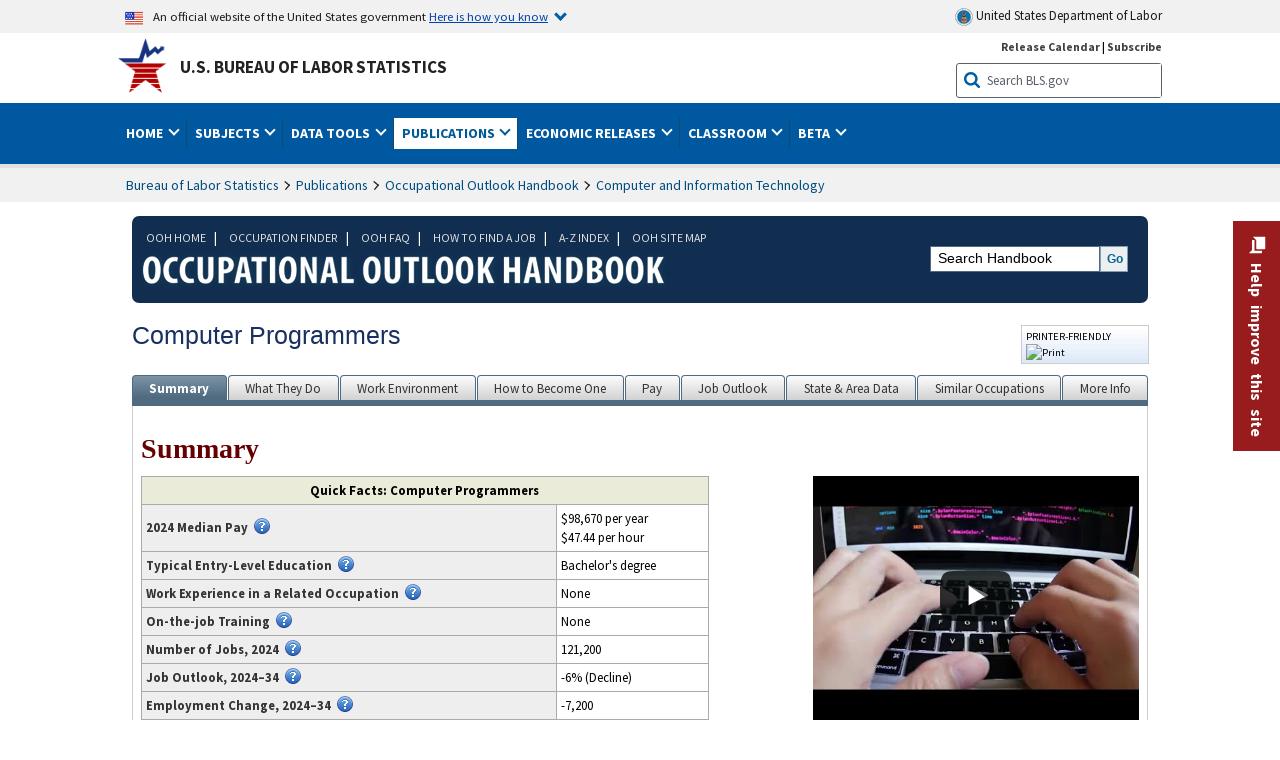

--- FILE ---
content_type: text/html
request_url: https://www.bls.gov/ooh/computer-and-information-technology/computer-programmers.htm?utm_source=outbrain.com-internet&utm_medium=cpc&utm_campaign=vertical_criminal+justice&campaignid=70161000001Cq4dAAC&vid=2117383articles%2F%3FShowAll%3FStartPage%3FShowAll
body_size: 38804
content:
         
		
		
	
            	
				
								    	
		    			
								    	
		    			
		    		        	            							    							    	    	



<!DOCTYPE HTML>
<html lang="en-us">	
	<head>
			                			                        	    		        
    			<title>    Computer Programmers :     Occupational Outlook Handbook: :     U.S. Bureau of Labor Statistics</title>
							<meta charset="UTF-8">
		
		
				
        <meta property="og:title" content="Computer Programmers">
				<meta property="og:url" href="https://www.bls.gov/ooh/computer-and-information-technology/computer-programmers.htm">
        <link rel="canonical" href="https://www.bls.gov/ooh/computer-and-information-technology/computer-programmers.htm">
		<meta property="og:type" content="website">
					<meta name="description" content="Computer programmers write, modify, and test code and scripts that allow computer software and applications to function properly." />
			<meta property="og:description" content="Computer programmers write, modify, and test code and scripts that allow computer software and applications to function properly." />
		
				

								<meta name="date" content="2025-08-28" />
				
						
		    				
		    				
		    		
		
				
				        	<meta name="search-priority" content="0.5" />
        				        	<meta name="change-frequency" content="yearly" />
				
		
						  		  		  			
				
																	 
        		         		        		        		        		
    		    		      		  				
				
							        		 				<meta http-equiv="x-ua-compatible" content="IE=Edge" />
					<!-- START include/global/head.stm -->
	<script id="_fed_an_ua_tag" src="https://dap.digitalgov.gov/Universal-Federated-Analytics-Min.js?agency=DOL&subagency=BLS&yt=true"></script>

	<script src="/javascripts/jquery-latest.js"></script>
	<script src="/javascripts/bls-latest.js"></script>
	<script src="/javascripts/jquery-tools.js"></script>
	<script src="/javascripts/jquery-migrate-1.2.1.min.js"></script>
	
	<link rel="stylesheet" href="/assets/bootstrap/latest/bootstrap.min.css">
	<script src="/assets/bootstrap/latest/popper.min.js"></script>
	<script src="/assets/bootstrap/latest/bootstrap.min.js"></script>


	<link rel="stylesheet" type="text/css" href="/stylesheets/bls_combined.css">
	<link rel="stylesheet" type="text/css" href="/stylesheets/bls_content.css">
	<link rel="stylesheet" type="text/css" href="/stylesheets/bls_tables.css">
	<link rel="stylesheet" type="text/css" href="/stylesheets/jquery-tools.css">
	<link rel="stylesheet" type="text/css" href="/stylesheets/bls_nr.css">
    <!--[if lt IE 9]>
		<link href="/stylesheets/ie8-styles.css" media="all" rel="Stylesheet" type="text/css"> 
	<![endif]-->
	<!--[if lt IE 8]>
		<link href="/stylesheets/ie7-styles.css" media="all" rel="Stylesheet" type="text/css"> 
	<![endif]-->
	<!--[if lt IE 7]>
		<link href="/stylesheets/ie6-styles.css" media="all" rel="Stylesheet" type="text/css"> 
		<style>
		body {
			behavior:url(/stylesheets/csshover2.htc);
		}
		</style>			
	<![endif]-->
	<!--[if IE]>
		<style>
		body {
			font-size: expression(1 / (screen.deviceXDPI / 96) * 84 + '%');
		}
		</style>	
	<![endif]-->
	<noscript>
	<link rel="stylesheet" type="text/css" href="/stylesheets/bls_noscript.css">
	</noscript>
	<!--  This means that the browser will (probably) render the width of the page at the width of its own screen. -->
	<meta name="viewport" content="width=device-width, initial-scale=1">

	<meta http-equiv="x-ua-compatible" content="IE=Edge" />
    <meta property="og:image" content="https://www.bls.gov/images/bls_emblem_2016.png" />
	<meta property="og:image:alt" content="BLS Logo">
	<meta name="robots" content="index, follow">
	<meta property="og:locale" content="en_US">
	<meta property="og:site_name" content="Bureau of Labor Statistics">
		<style>
			td.gsc-table-cell-thumbnail{
			display:none !important;
			}
		</style>
	<link rel="apple-touch-icon" sizes="180x180" href="/apple-touch-icon.png" />
	<link rel="icon" type="image/png" href="/favicon-32x32.png" sizes="32x32" />
	<link rel="icon" type="image/png" href="/favicon-16x16.png" sizes="16x16" />
	<link rel="manifest" href="/manifest.json" />
	<link rel="mask-icon" href="/safari-pinned-tab.svg" color="#5bbad5" />
	<meta name="theme-color" content="#ffffff" />
    <!-- END include/global/head.stm -->
				<script>var _rxvar_href = "/ooh/computer-and-information-technology/computer-programmers.htm";var _rxvar_mobile_href = "/ooh/computer-and-information-technology/mobile/computer-programmers.htm";var _rxvar_mobile_locale = "en-us";</script>
						        		        							<!-- custom header: /include/head/ooh.stm -->
        								
										<script>var _rxvar_href = "/ooh/computer-and-information-technology/computer-programmers.htm";var _rxvar_mobile_href = "/ooh/computer-and-information-technology/mobile/computer-programmers.htm";var _rxvar_mobile_locale = "en-us";</script>
					
    	<meta name="doctype" content="Publications" />
    	<script type="text/javascript" src="/javascripts/jquery.dataTables.min.js"></script>
        	                                    
		<link rel="stylesheet" type="text/css" href="/stylesheets/datatable.css">
		<link rel="stylesheet" type="text/css" href="/stylesheets/bls_ooh.css">
        
        		<script>
			
		 function convertTabpanelToAccordion(){
			 if ($('ul.tabs').length){  
				$('ul.tabs').prop('id','accordion1').removeClass('tabs').addClass('accordion').find('li').addClass('card').find('a').wrap('<div class="card-header" />').each(function(){
					$(this).attr({
						'data-toggle': 'collapse',
    					role: 'button',
						'aria-expanded': 'false',
						});
					}).parents('ul.accordion').addClass('bootstrap')
				$('#panes nav').remove();
				$('#panes > div').addClass('collapse').attr('data-parent', '#accordion1').wrapInner('<div class="card-body" />').each(function(){
						$(this).insertAfter($('.accordion li  a[href="#'+$(this).attr('id')+'"]').parent('.card-header'))
				})
				$('#panes').remove();
				 
				 
				 
				$('.collapse').on('shown.bs.collapse', function (e) {
    				var $panel = $(this).closest('.card');
					$('html,body').animate({
        			scrollTop: $panel.offset().top
    				}, 100); 
				}); 
				 
			}
		 }
					
		 function getTableData(tobj){
			  $(tobj).each(function(){
			var mohead = [];
			var $tfilter= $(this).find("thead");
			$(this).find("thead th").each(function(){
				txt = $(this).html().replace(/<br[^<]*?>/gi," ").replace(/<[^<]*?>/gi,"").trim().replace(/&nbsp;/gi,"").replace(/[ ]+/gi," ").toLowerCase();
				if(txt.match(/^occupation/)){txt=" "}
				mohead.push(txt.match(/[a-z]/gi)?txt+":":txt)
			});
			$(this).find("tbody tr").each(function(){
				$(this).find("td").each(function(i){
					$(this).attr("data-label",mohead[i]);
				})
			  });

		  });

		 }			
					
          function getWidth()
          {
            xWidth = null;
            if(window.screen != null)
              xWidth = window.screen.availWidth;
         
            if(window.innerWidth != null)
              xWidth = window.innerWidth;
         
            if(document.body != null)
              xWidth = document.body.clientWidth;
         
            return xWidth;
          }
        
        if (/(Android|iPhone|iPod|webOS|NetFront|Opera Mini|SEMC-Browser|PlayStation Portable|Nintendo Wii|BlackBerry)/.test(navigator.userAgent) && (!(getWidth() > 600)|| /Mobile/.test(navigator.userAgent))){
			
			$(document).ready(function(){
				$("#tab-6 table.regular").wrap('<div style="overflow-x:auto;"></div>');	$(".cms-image").parent().css("overflowX","auto");
				
				setTimeout(function(){
				     $("a[class~='tab_link']").off();
				},1000)
				
				$("#panes > div").each(function(){
					$(this).attr("name",$(this).attr("id"))
				})
				
					
				convertTabpanelToAccordion();
				
			});

        }
		
	$(document).ready(function(){
		$('area[href]:not([aria-label])').each(function(){
			let href = $(this).attr("href");
			let al = "";
			if(href.match(/\/ooh\//gi)){
				if(href.match("home.htm")){
					al = href.replace(/^.*\/ooh\/(.*)\/.*$/gi,"$1 home").replace(/[\-]/g," ")
				}else{
					al = href.replace(/^.*\/(.*).htm$/gi,"$1").replace(/[\-]/g," ")
				}
			}else if(href.match(/^#/)){
				al = href.replace(/#/gi,"") + " link"
			}
			if(al!=""){
				$(this).attr("aria-label",al);
			}
		})
		$("#job-outlook").parent().find("table").last().attr("id","outlook-table");
		$("table#outlook-table").each(function(){
			var mohead = [];
			$(this).find("thead th").each(function(){
				txt = $(this).text().trim().replace(/[ ]+/gi," ").toLowerCase();
				if(txt.match(/^occupation/)){txt=" "}
				if(txt.match(/^soc/)){txt="SOC Code"}
				mohead.push(txt.match(/[a-z]/gi)?txt+":":txt)
			})
			mohead.splice(5,0,mohead[4].replace(":"," (")+mohead[6].replace(":","")+"):")
			mohead.splice(6,0,mohead[4].replace(":"," (")+mohead[8].replace(":","")+"):")
			mohead.splice(4,1)
			mohead.splice(7,2)
			$(this).find("tbody tr").each(function(){
				$(this).find("th,td").each(function(i){
					$(this).attr("data-label",mohead[i]);
				})
			});
		});

		getTableData('table#similar-occupations');
		getTableData('table#occfinder');	
		getTableData('table#landing-page-table');	
			
	
		})
		
	
					
        </script> 







					  
		


				
	</head>

	<body class="layout-fixed">
				


		
					<!-- DOL BANNER START -->
<header > <!-- Header is closed at the end of BLS banner -->
		<a class="skiplink" href="#startcontent">Skip to Content</a>

		<div id="usa-banner-wrapper">
<div id="usa-banner" class="bootstrap standard-width">
	<div class="content">
	<div class="USA-flag-link">
	<img src="https://www.dol.gov/themes/opa_theme/img/flag-favicon-57.png" alt="U.S. flag">
	<p>An official website of the United States government 
	  
	<button type="button" data-toggle="collapse" data-target="#usaBanner" aria-expanded="false" aria-controls="usaBanner">Here is how you know <span class="oi" data-glyph="chevron-bottom"></span></button>
	</p>
	</div>
		<a href="https://www.dol.gov/" id="dolHolder" class="dolHolder" target="_blank"><img src="https://www.dol.gov/themes/opa_theme/img/logo-primary.svg" alt="Department of Labor Logo"/>  United States Department of Labor</a>
	</div>
	
	<div class="collapse " id="usaBanner">	
	<div class="row">
	<div class="col-md-6">
		<img src="https://www.dol.gov/themes/opa_theme/img/icon-dot-gov.svg" alt="Dot gov">

		<p>
			<strong>The .gov means it's official.</strong>
			<br> Federal government websites often end in .gov or .mil. Before sharing sensitive information,
			make sure you're on a federal government site.
		</p>
	</div>

	<div class="col-md-6">
	<img class="usa-banner-icon usa-media_block-img" src="https://www.dol.gov/themes/opa_theme/img/icon-https.svg" alt="Https">
	
		<p>
			<strong>The site is secure.</strong>
			<br> The
			<strong>https://</strong> ensures that you are connecting to the official website and that any
			information you provide is encrypted and transmitted securely.
		</p>
	</div>
	</div>
	</div>		
</div>
</div>



<!-- DOL BANNER END -->


				
							<div id="bls-banner-wrapper">
<div id="top"></div>
		<div class="bootstrap standard-width">
<div>
  <div id="bls-banner" class="row">
    <div id="bls-banner-emblem" class="col-sm-12 col-md-7">
      <a href="https://www.bls.gov/">U.S. Bureau of Labor Statistics</a>
    </div>
    <div id="bls-banner-right" class="col-sm-12 col-md-5 d-none d-md-block">
<div id="bls-banner-links"><a href="/schedule/news_release/">Release Calendar</a> | <a href="javascript:window.open('https://public.govdelivery.com/accounts/USDOLBLS/subscriber/new ','Popup','width=800,height=500,toolbar=no,scrollbars=yes,resizable=yes'); void('');" onclick="window.status='Subscribe'; return true" onmouseover="window.status='Subscribe'; return true" onmouseout="window.status=''; return true" id="social-email-1" title="Subscribe to BLS E-mail Updates" aria-label="Subscribe to BLS E-mail Updates">Subscribe</a></div> 
      <div id="bls-banner-search1" class="bls-banner-search">
        <form method="get" action="/search/query">
		  <label for="bls-banner-search-submit1" class="invisible">Search button</label>
          <input type="image" src="/images/buttons/search_button_blue_16.png" name="term" id="bls-banner-search-submit1" alt="BLS Search Submit" title="Submit" >
		  <label for="bls-banner-search-input1" class="invisible">Search:</label>
          <input name="query" type="text" id="bls-banner-search-input1" value="Search BLS.gov" title="Search Input" onclick="this.value=''; this.onclick = null;">

        </form>
      </div>
    </div>
    <div class="clearfloat"></div>
  </div>
</div>
</div>
</div>
</header> <!-- Header is opened at the begining of DOL banner -->
				
		
							<div id="main-nav-wrapper">
	<div id="main-nav-container">
		<div>
			<div class="bootstrap standard-width">
<nav aria-label="top-level navigation menu" class="navbar navbar-expand-md">

   <button class="navbar-toggler" type="button" data-toggle="collapse" data-target="#navbarSupportedContent" aria-controls="navbarSupportedContent" aria-expanded="false" aria-label="Toggle navigation menu">
    <span class="navbar-toggler-icon">Menu</span>
  </button>

  <div class="collapse navbar-collapse" id="navbarSupportedContent">
  


<ul class="nojs navbar-nav mr-auto">
     <li class="dropdownSearch"><div id="bls-banner-search" class="dropdown-search">
        <form method="get" action="/search/query">
		  <label for="bls-banner-search-submit" class="invisible">Search button</label>
          <input type="image" src="/images/buttons/search_button_blue_20.png" name="term" id="bls-banner-search-submit" alt="BLS Search Submit" title="Submit">
		  <label for="bls-banner-search-input" class="invisible">Search:</label>
          <input name="query" type="text" id="bls-banner-search-input" value="Search BLS.gov" title="Search Input" onclick="this.value=''; this.onclick = null;">

        </form>
      </div>
	
	  <div class="bls-banner-links-mob"><a href="/schedule/news_release/">Release Calendar</a> | <a href="javascript:window.open('https://public.govdelivery.com/accounts/USDOLBLS/subscriber/new ','Popup','width=800,height=500,toolbar=no,scrollbars=yes,resizable=yes'); void('');" onclick="window.status='Subscribe'; return true" onmouseover="window.status='Subscribe'; return true" onmouseout="window.status=''; return true" id="social-email-2" title="Subscribe to BLS E-mail Updates" aria-label="Subscribe to BLS E-mail Updates">Subscribe</a></div>
	</li>
    <li class="nav-item dropdown"><a class="nav-link dropdown-toggle" href="https://www.bls.gov/" id="navbarDropdown1" role="button" data-toggle="dropdown" aria-haspopup="true" aria-expanded="false">Home <span class="circle-arrow"></span></a>
        <div class="dropdown-menu" aria-labelledby="navbarDropdown1"><!-- ********************************************** Begin Home Tab LIST ****************************************** -->
<!-- 1st column -->
<div class="main-nav-submenu" id="submenu-home">
	<ul class="main-nav-submenu-inn">
	
		<li class="heading"><a href="/bls/about-bls.htm" aria-label="About BLS">About BLS</a></li>
		<li><a href="/bls/history/home.htm" aria-label="BLS History">History</a></li>	
		<li><a href="/bls/senior_staff/home.htm" aria-label="Our Leadership">Our Leadership</a></li>
		<li><a href="/bls/bls_budget_and_performance.htm" aria-label="Budget and Performance">Budget and Performance</a></li>		
		<li><a href="/bls/faqs.htm" aria-label="Questions and Answers">Questions and Answers</a></li>	
		<li><a href="/bls/topicsaz.htm" aria-label="A-Z Index">A-Z Index</a></li>	
		<li><a href="/bls/glossary.htm" aria-label="Glossary">Glossary</a></li>	
		<li><a href="/bls/bls-speakers/" aria-label="BLS Speakers Available">BLS Speakers Available</a></li>
		<li><a href="/errata/" aria-label="Errata">Errata</a></li>  				
		<li><a href="/bls/contact.htm" aria-label="Contact BLS">Contact BLS</a></li>	

	</ul>	
	<!-- 2nd column -->	
<ul class="main-nav-submenu-inn">	
		<li class="heading"><a href="/bls/overview.htm" aria-label="Overview of BLS Statistics">Overview of BLS Statistics</a></li>
		<li><a href="/information-guide/home.htm" aria-label="Guide to Programs & Services">Guide to Programs &amp; Services</a></li>
		<li><a href="/bls/demographics.htm" aria-label="Demographics Data">Demographics</a></li>
		<li><a href="/bls/industry.htm" aria-label="Statistics by Industries">Industries</a></li>
		<li><a href="/bls/business.htm" aria-label="Statistics on Business Costs">Business Costs</a></li>
		<li><a href="/bls/occupation.htm" aria-label="Statistics by Occupations">Occupations</a></li>
		<li><a href="/bls/geography.htm" aria-label="Statistics by Geography">Geography</a></li>	
	
	</ul>
	<!-- 3rd column -->
	<ul class="main-nav-submenu-inn">
		<li class="heading"><a href="/audience/" aria-label="Resources For">Resources For</a></li>
		<li><a href="/audience/business.htm" aria-label="Resources for Business Leaders">Business Leaders</a></li>
		<li><a href="/audience/consumers.htm" aria-label="Resources for Consumers">Consumers</a></li>
		<li><a href="/audience/developers.htm" aria-label="Developers site">Developers</a></li>
		<li><a href="/audience/economists.htm" aria-label="Economists or Economic Analyst">Economists</a></li>
		<li><a href="/audience/investors.htm" aria-label="Resources for Financial Investors">Investors</a></li>
		<li><a href="/audience/jobseekers.htm" aria-label="Resources for Jobseekers">Jobseekers</a></li>
		<li><a href="/audience/media.htm" aria-label="Media">Media</a></li>
		<li><a href="/audience/policy.htm" aria-label="Resources for Public Policymakers">Public Policymakers</a></li>
		<li><a href="/audience/researcher.htm" aria-label="Researcher">Researcher</a></li>		
		<li><a href="/audience/students.htm" aria-label="Resources for Students & Teachers">Students &amp; Teachers</a></li>
		<li><a href="/respondents/" aria-label="Survey Respondents">Survey Respondents</a></li>
	</ul>
</div>

<!-- ***********************************************End Home Tab LIST ******************************************** --> 

</div>
    </li>
    <li class="nav-item dropdown"><a class="nav-link dropdown-toggle" href="/bls/proghome.htm" id="navbarDropdown2" role="button" data-toggle="dropdown" aria-haspopup="true" aria-expanded="false">Subjects <span class="circle-arrow"></span></a>
        <div class="dropdown-menu" aria-labelledby="navbarDropdown2"><!-- ************************************* Begin SUBJECTS TAB list ****************************************** -->
<!-- 1st column -->
<div class="main-nav-submenu" id="submenu-programs">
	<ul class="main-nav-submenu-inn">
		<li class="heading"><a href="/bls/inflation.htm" aria-label="Statistics on Inflation & Prices">Inflation &amp; Prices</a></li>
		<li><a href="/cpi/" aria-label="Consumer Price Index ">Consumer Price Index</a></li>
		<li><a href="/ppi/" aria-label="Producer Price Indexes">Producer Price Indexes</a></li>
		<li><a href="/mxp/" aria-label="Import/Export Price Indexes">Import/Export Price Indexes</a></li>
		<li><a href="/bls/escalation.htm" aria-label="Contract Escalation">Contract Escalation</a></li>
		<li><a href="/pir/" aria-label="Price Index Research">Price Index Research</a></li>
		<li class="heading"><a href="/bls/wages.htm" aria-label="Statistics on Pay & Benefits">Pay &amp; Benefits</a></li>
		<li><a href="/eci/" aria-label="Employment Cost Index">Employment Cost Index</a></li>
		<li><a href="/ecec/home.htm" aria-label="Employer Costs for Employee Compensation">Employer Costs for Employee Compensation</a></li>
						<li><a href="/oes/" aria-label="Wage Data by Occupation">Wage Data by Occupation</a></li>
		<li><a href="/cps/earnings.htm#demographics" aria-label="Earnings by Demographics">Earnings by Demographics</a></li>
		<li><a href="/ces/" aria-label="Earnings by Industry">Earnings by Industry</a></li>
		<li><a href="https://www.bls.gov/cew/" aria-label="County Wages">County Wages</a></li>  <!--full path is needed since they have a folder on the data server-->
		<li><a href="/ebs/" aria-label="Employee Benefits Survey">Benefits</a></li>
		<li><a href="/mwe/" aria-label="Modeled Wage Estimates">Modeled Wage Estimates</a></li>		
		<li><a href="/crp/" aria-label="Compensation Research & Program Development">Compensation Research</a></li>
		<li><a href="/wsp/" aria-label="Strikes & Lockouts">Strikes &amp; Lockouts </a></li>
		<li><a href="/wrp/" aria-label="Wage Records from Unemployment Insurance">Wage Records from Unemployment Insurance</a></li>
		<li class="heading"><a href="/ors/" aria-label="Occupational Requirements Survey">Occupational Requirements</a></li>		
	</ul>
	<!-- 2nd column -->
	<ul class="main-nav-submenu-inn">
		<li class="heading"><a href="/bls/unemployment.htm" aria-label="Statistics on Unemployment">Unemployment</a></li>
		<li><a href="/cps/" aria-label="National Unemployment Rate">National Unemployment Rate </a></li>
		<li><a href="/lau/" aria-label="State & Local Unemployment Rates">State &amp; Local Unemployment Rates </a></li>
		<li><a href="/ers/" aria-label="Unemployment Research">Unemployment Research</a></li>
		<li class="heading"><a href="/bls/employment.htm" aria-label="Statistics on Employment">Employment</a></li>
		<li><a href="/ces/" aria-label="National Employment Statistics">National Employment </a></li>
		<li><a href="/sae/" aria-label="State & Local Employment, Hours, and Earnings">State &amp; Local Employment </a></li>
		<li><a href="https://www.bls.gov/cew/" aria-label="County Employment">County Employment </a></li> <!--full path is needed since they have a folder on the data server-->
		<li><a href="/cps/" aria-label="Worker Characteristics">Worker Characteristics </a></li>
		<li><a href="/air/" aria-label="American Indian Report">American Indian Report</a></li>
		<li><a href="/emp/" aria-label="Employment Projections">Employment Projections </a></li>
		<li><a href="/jlt/" aria-label="Job Openings & Labor Turnover Survey">Job Openings &amp; Labor Turnover Survey </a></li>
		<li><a href="/brs/" aria-label="Business Response Survey">Business Response Survey</a></li>
		<li><a href="/oes/" aria-label="Employment by Occupation">Employment by Occupation </a></li>
		<li><a href="/nls/" aria-label="Work Experience Over Time">Work Experience Over Time </a></li>
		<li><a href="/bdm/" aria-label="Business Employment Dynamics">Business Employment Dynamics </a></li>
		<li><a href="/fdi/" aria-label="Foreign Direct Investment">Foreign Direct Investment </a></li>
		<li><a href="/ers/" aria-label="Employment Research and Program Development">Employment Research</a></li>
		<li class="heading"><a href="/iif/" aria-label="Workplace Injuries, Illnesses, and Fatalities">Workplace Injuries</a></li>
	</ul>
	<!-- 3rd column -->
	<ul class="main-nav-submenu-inn">
		<li class="heading"><a href="/bls/productivity.htm" aria-label="Productivity Statistics">Productivity</a></li>
		<li><a href="/productivity/" aria-label="Labor and Total Factor Productivity">Labor and Total Factor Productivity</a></li>
		<li><a href="/dpr/" aria-label="Productivity Research and Program Development">Productivity Research</a></li>
		<li class="heading"><a href="/bls/spending.htm" aria-label="Statistics on Spending & Time Use">Spending &amp; Time Use</a></li>
		<li><a href="/cex/" aria-label="Consumer Expenditures Surveys">Consumer Expenditures </a></li>
		<li><a href="/tus/" aria-label="How Americans Spend Time Survey">How Americans Spend Time</a></li>			
		<li class="heading"><a href="/bls/international.htm" aria-label="International Data and Technical Cooperation">International</a></li>
		<li><a href="/itc/" aria-label="International Technical Cooperation">International Technical Cooperation</a></li>
		<li><a href="/mxp/" aria-label="Import/Export Price Indexes">Import/Export Price Indexes</a></li>
		<li class="heading"><a href="/regions/" aria-label="Geographic Information">Geographic Information</a></li>
		<li><a href="/regions/northeast/" aria-label="Northeast (Boston-New York) Information Office">Northeast (Boston-New York)</a></li>
		<li><a href="/regions/mid-atlantic/" aria-label="Mid-Atlantic (Philadelphia) Information Office">Mid-Atlantic (Philadelphia)</a></li>
		<li><a href="/regions/southeast/" aria-label="Southeast (Atlanta) Information Office">Southeast (Atlanta)</a></li>
		<li><a href="/regions/midwest/" aria-label="Midwest (Chicago) Information Office">Midwest (Chicago)</a></li>
		<li><a href="/regions/southwest/" aria-label="Southwest (Dallas) Information Office">Southwest (Dallas)</a></li>
		<li><a href="/regions/mountain-plains/" aria-label="Mountain-Plains (Kansas City) Information Office">Mountain-Plains (Kansas City)</a></li>
		<li><a href="/regions/west/" aria-label="West (San Francisco) Information Office">West (San Francisco)</a></li>
	</ul>
</div>
<!-- **************************************End SUBJECT AREAS ******************************************** --> 
	</div>	
    </li>
    <li class="nav-item dropdown"><a class="nav-link dropdown-toggle" href="/data/" id="navbarDropdown3" role="button" data-toggle="dropdown" aria-haspopup="true" aria-expanded="false">Data Tools <span class="circle-arrow"></span></a>
        <div class="dropdown-menu" aria-labelledby="navbarDropdown3"><!-- ******************************************** Begin DATA TOOLS LIST ****************************************** -->
<div class="main-nav-submenu"  id="submenu-data">
    <ul class="main-nav-submenu-inn">
        <li class="heading"><a href="/data/tools.htm" aria-label="Data Retrieval Tools Databases, Tables & Calculators by Subject">Data Retrieval Tools</a></li>
		<li><a href="https://data.bls.gov/toppicks?code=&survey=bls" aria-label="BLS Popular Series Top Picks">BLS Popular Series</a></li>
		<li><a href="https://data.bls.gov/series-report" aria-label="Series Report">Series Report</a></li>
		<li><a href="/data/home.htm" aria-label="Top Picks, One Screen, Multi-Screen, and Maps" >Top Picks, One Screen, Multi-Screen, and Maps</a></li>
		<li><a href="https://data.bls.gov/dataQuery/search" aria-label="Data Finder">Data Finder</a></li>
		<li><a href="/developers/home.htm" aria-label="Public Data API Programming Interface">Public Data API</a></li>

    </ul>
    <!-- 2nd column -->
    <ul class="main-nav-submenu-inn">
        <li class="heading"><a href="/data/apps.htm" aria-label="Charts and Applications">Charts and Applications</a></li>
		<li><a href="/charts/home.htm" aria-label="Charts for Economic News Releases">Charts for Economic News Releases</a></li>	
		<li><a href="/data/inflation_calculator.htm" aria-label="CPI Inflation Calculator">CPI Inflation Calculator</a></li>	
		<li><a href="https://data.bls.gov/iirc/" aria-label="Injury and Illness Calculator">Injury and Illness Calculator</a></li>		
		<li><a href="https://data.bls.gov/apps/compensation-comparison-matrix/home.htm" aria-label="Pay Measure Comparison">Pay Measure Comparison</a></li>
		<li><a href="https://data.bls.gov/apps/demographic-comparison-matrix/home.htm" aria-label="Demographic Data Sources">Demographic Data Sources</a></li>
		<li><a href="https://data.bls.gov/apps/covid-dashboard/home.htm" aria-label="COVID-19 Economic Trends">COVID-19 Economic Trends</a></li>
		<li><a href="https://data.bls.gov/apps/industry-productivity-viewer/home.htm" aria-label="Industry Productivity Viewer" >Industry Productivity Viewer</a></li>
		<li><a href="https://data.bls.gov/cew/apps/data_views/data_views.htm#tab=Tables" aria-label="Employment and Wages Data Viewer">Employment and Wages Data Viewer</a></li>
		<li><a href="https://data.bls.gov/cew/apps/bls_naics/bls_naics_app.htm" aria-label="Industry Finder from the Quarterly Census of Employment and Wages">Industry Finder from the Quarterly Census of Employment and Wages</a></li>
	
    </ul>
	<!-- 3rd column -->
	<ul class="main-nav-submenu-inn">
	    <li class="heading"><a href="/data/tables.htm" aria-label="Customized Tables">Customized Tables</a></li>
		<li><a href="/eag/eag.us.htm" aria-label="U.S. Economy at a Glance">U.S. Economy at a Glance</a></li>
		<li><a href="/eag/home.htm" aria-label="Regions, States & Areas at a Glance">Regions, States &amp; Areas at a Glance</a></li>
		<li><a href="/iag/home.htm" aria-label="Industry at a Glance">Industry at a Glance</a></li>			
		<li><a href="https://download.bls.gov/pub/time.series/" aria-label="Text Files">Text Files</a></li>
		<li><a href="/data/#historical-tables" aria-label="Historical News Release Tables">News Release Tables</a></li>
		
		<li class="heading"><a href="/bls/moredata.htm" aria-label="More Sources of Data">More Sources of Data</a></li>
		<li><a href="/rda/home.htm" aria-label="Bureau of Labor Statistics Restricted Data Access">Restricted Data Access</a></li>
		<li><a href="/data/archived.htm" aria-label="Discontinued Databases">Discontinued Databases </a></li>
		<li><a href="/help/hlpform1.htm" aria-label="Questions & Answers regarding Bureau of Labor Statistics website data retrieval tools">Questions &amp; Answers</a></li>
		<li><a href="/help/notice.htm" aria-label="Special Notices">Special Notices </a></li>	
	</ul>
</div>
<!-- *********************************************End DATABASES and TOOLS LIST ******************************************** --></div>
    </li>
    <li class="nav-item dropdown active"><a class="nav-link dropdown-toggle" href="/opub/" id="navbarDropdown4" role="button" data-toggle="dropdown" aria-haspopup="true" aria-expanded="false">Publications <span class="circle-arrow"></span></a>
        <div class="dropdown-menu" aria-labelledby="navbarDropdown4"><!-- ********************************************** Begin PUBLICATIONS LIST ****************************************** -->
<div class="main-nav-submenu"  id="submenu-pubs">    
    <ul class="main-nav-submenu-inn"> 
		<li class="heading"><a href="/opub/" aria-label="Latest Publications">Latest Publications</a></li>
		<li><a href="/opub/ted/" aria-label="The Economics Daily">The Economics Daily</a></li>
		<li><a href="/opub/mlr/" aria-label="Monthly Labor Review">Monthly Labor Review</a></li>
		<li><a href="/opub/btn/" aria-label="Beyond the Numbers">Beyond the Numbers</a></li>
		<li><a href="/spotlight/" aria-label="Spotlight on Statistics">Spotlight on Statistics</a></li>
		<li><a href="/opub/reports" aria-label="Bureau of Labor Statistics Reports">Reports</a></li>
		<li><a href="/blog/" aria-label="Commissioner's Corner">Commissioner's Corner</a></li>
		<li><a href="/video/" aria-label="Videos">Videos</a></li>
		<li><a href="/careeroutlook/" aria-label="Career Outlook">Career Outlook</a></li>		
    </ul>
    <!-- 2nd column -->
    <ul class="main-nav-submenu-inn">
		<li><a href="/ooh/" aria-label="Occupational Outlook Handbook">Occupational Outlook Handbook</a></li>
		<li><a href="/opub/geographic-profile/" aria-label="Geographic Profile">Geographic Profile</a></li>
		<li><a href="/opub/hom/" aria-label="Handbook of Methods">Handbook of Methods</a></li>
		<li><a href="/osmr/research-papers/" aria-label="Research Papers - Office of Survey Methods Research">Research Papers</a></li>
		<li><a href="/opub/copyright-information.htm" aria-label="Copyright Information">Copyright Information</a></li>
		<li><a href="/opub/opbinfo.htm" aria-label="Contact & Help">Contact &amp; Help </a></li>
		<li><a href="/opub/update.htm" aria-label="Weekly Update">Weekly Update</a></li>		
    </ul>
</div>
<!-- ***********************************************End PUBLICATIONS LIST ******************************************** --> </div>
    </li>
    <li class="nav-item dropdown"><a class="nav-link dropdown-toggle" href="/bls/newsrels.htm" id="navbarDropdown5" role="button" data-toggle="dropdown" aria-haspopup="true" aria-expanded="false">Economic Releases <span class="circle-arrow"></span></a>
        <div class="dropdown-menu" aria-labelledby="navbarDropdown5"><!-- ********************************************** Begin ECONOMIC RELEASES LIST ****************************************** -->
<!-- 1st column -->

<div class="main-nav-submenu" id="submenu-news">
    <ul class="main-nav-submenu-inn">
        <li class="heading"><a href="/bls/newsrels.htm#latest-releases" aria-label="Latest Releases">Latest Releases</a></li>
		<li class="heading"><a href="/bls/newsrels.htm#major" aria-label="Major Economic Indicators">Major Economic Indicators</a></li>
		<li class="heading"><a href="/schedule/news_release/" aria-label="Schedules for news Releases">Schedules for news Releases</a></li>
		<li><a href="/schedule/" aria-label="Release Calendar By Month">By Month</a></li>
		<li><a href="/schedule/schedule/by_prog/all_sched.htm" aria-label="Release Calendar By News Release">By News Release</a></li>
		<li><a href="/schedule/news_release/current_year.asp" aria-label="Release Calendar Current Year">Current Year</a></li>
		<li><a href="/bls/archived_sched.htm" aria-label="Schedules for Selected Bureau of Labor Statistics Economic News Releases for Prior Years">Prior Years</a></li>
		<li class="heading"><a href="/bls/news-release/" aria-label="Archived News Releases">Archived News Releases</a></li>
    </ul>
    <!-- 2nd column -->
    <ul class="main-nav-submenu-inn">
        <li class="heading"><a href="/bls/newsrels.htm#OEUS" aria-label="Employment & Unemployment">Employment &amp; Unemployment</a></li>
		<li><a href="/bls/newsrels.htm#OEUS" aria-label="Monthly">Monthly</a></li>
		<li><a href="/bls/newsrels.htm#OEUS" aria-label="Quarterly, annual, and other">Quarterly, annual, and other</a></li>
		<li class="heading"><a href="/bls/newsrels.htm#OPLC" aria-label="Inflation & Prices"> Inflation &amp; Prices</a></li>
		<li class="heading"><a href="/bls/newsrels.htm#OCWC" aria-label="Pay & Benefits & Workplace Injuries">Pay &amp; Benefits &amp; Workplace Injuries</a></li>
		<li class="heading"><a href="/bls/newsrels.htm#OPT" aria-label="Productivity & Technology">Productivity &amp; Technology</a></li>
		<li class="heading"><a href="/bls/newsrels.htm#OEP" aria-label="Employment Projections">Employment Projections</a></li>
		<li class="heading"><a href="/bls/newsrels.htm#NEWS" aria-label="Regional News Releases">Regional News Releases</a></li>
    </ul>
</div></div>
    </li>
    <li class="nav-item dropdown"><a class="nav-link dropdown-toggle" href="/k12/" id="navbarDropdown6" role="button" data-toggle="dropdown" aria-haspopup="true" aria-expanded="false">Classroom <span class="circle-arrow"></span></a>
        <div class="dropdown-menu" aria-labelledby="navbarDropdown6"><!-- ********************************************** Begin Students Tab LIST ****************************************** -->
<div class="main-nav-submenu" id="submenu-students">
	<ul class="main-nav-submenu-inn">
		<li class="heading"><a href="/k12/" aria-label="K-12 Student & Teacher Resources">K-12 Student &amp; Teacher Resources</a></li>		
        <li><a href="/k12/games/" aria-label="Games & Quizzes">Games &amp; Quizzes</a></li>
		<li><a href="/k12/students/" aria-label="Student's Desk">Student&apos;s Desk</a></li>
		<li><a href="/k12/teachers/" aria-label="Teacher's Desk">Teacher&apos;s Desk</a></li>
		<li><a href="/k12/faq.htm" aria-label="Questions & Answers">Questions &amp; Answers</a></li>
    </ul>
</div>
<!-- ***********************************************End Students Tab LIST ******************************************** --></div>
    </li>
    <li class="nav-item dropdown"><a class="nav-link dropdown-toggle" href="/beta/" id="navbarDropdown7" role="button" data-toggle="dropdown" aria-haspopup="true" aria-expanded="false">Beta <span class="circle-arrow"></span></a>
        <div class="dropdown-menu" aria-labelledby="navbarDropdown7"><!-- ***********************************************Start BETA LIST ******************************************** -->

<div class="main-nav-submenu" id="submenu-beta">
  <ul class="main-nav-submenu-inn">
    <li class="heading"><a href="/beta/redesigned-news-releases.htm" aria-label="Redesigned News Releases">Redesigned News Releases</a></li>
  </ul>
</div>
<!-- ***********************************************End BETA LIST ******************************************** --></div>
    </li>
</ul>


  </div>
</nav>
</div>



		</div>
		<div class="clearfloat"></div>
	</div>
</div>

				
		
						<div id="wrapper-outer" role="main">
		<div id="wrapper">
			<div id="container">
				

		
				
				
						<div class="clearfloat" id="startcontent"></div>
	<div id="main-content-full-width" class="main-content">
		<div id="bodytext" class="verdana md">
		

		
						
				
						<section aria-label="content">

<!-- PERCUSSION INNER START -->
															 
						
				
															


    								
    					    																								    	<style>
table.ooh-tab-table tr td{
padding-left:4px; 
}
table.ooh-tab-table tr td + td{
padding-left:10px; 
padding-right:4px;
}
.youtube-player {
	height: inherit !important;
}
</style>
                	    		        
                    	    		        
    
        
<!-- START PAGE TITLE & TOOLS -->
    <div id="ooh-banner">
        <div id="ooh-banner-search">
						
        <form action="/search/query" id="cse-search-box" method="get">  
                        <input name="prefix" type="hidden" id="search-secondary-nav-category" value="https://www.bls.gov/ooh/">
             			                <input type="text" onclick="this.value=''; this.onclick = null;" title="Enter Search Term" value="Search Handbook" id="ooh-banner-search-input" name="query" />
                        <input type="submit" name="sa" value="Go" id="ooh-banner-search-submit" title="Submit Search" />
                     </form>
        </div>
        <div id="ooh-banner-left">
            <ul id="ooh-main-nav">
                                                                                
                                <li><a href="/ooh/home.htm" style="padding-left: 0;">    OOH HOME</a> | </li>
                
                               
								<li><a href="/ooh/occupation-finder.htm">    OCCUPATION FINDER</a> | </li>
                				
                                <li><a href="/ooh/about/ooh-faqs.htm">    OOH FAQ</a> |</li>
                
                                <li><a href="/ooh/how-to-find-a-job/home.htm">    HOW TO FIND A JOB</a> |</li>
                
                                        <li><a href="/ooh/a-z-index.htm">    A-Z INDEX</a> |</li>
                                    
                				
				                <li><a href="/ooh/ooh-site-map.htm">    OOH SITE MAP</a></li>
                				
                                
				
				
            </ul>
            <div id="ooh-title">
				                    <a href="/ooh/">
                				                <img aria-label="occupational outlook handbook banner" src="/images/ooh/ooh_title_image.png" alt="    Occupational Outlook Handbook"/>
                                                            </a>
            </div>
        </div>
        <div class="clearfloat"></div>
    </div>
    
        
	
		
	
    <div style="float: left; width:">
        <div id="ooh-breadcrumbs" class="hidden"> 
           
        	                                                        	                                                        	        <a href="/ooh/home.htm" aria-label="Back to Occupational Outlook Handbook">Occupational Outlook Handbook</a> &gt;
                                                                                                                                                                                                                                                                            		
		
                          <a href="/ooh/computer-and-information-technology/home.htm" aria-label="Back to     Computer and Information Technology">    Computer and Information Technology</a> &gt;
                                                                                                                                                                                                                                                                                                                                                                                                                                                                                                                                                                                                                                                                                                                                                                                                                                                                                                                                                                                                                                                                                                                                                                                                                                                                                                                                                                                                                                    	 		</div>
                <h1>    Computer Programmers</h1>
    </div>
	
	
    <div style="float: right; width: 130px;">
           
            		<div class="article-tools-box">     
                <a href="/ooh/computer-and-information-technology/print/computer-programmers.htm" target="_blank">    PRINTER-FRIENDLY                <img src="/images/icons/icon_small_printer.gif" alt="Print" width="16" height="16" /></a>
			</div>
				
             
            
		   		   		           </div>
    </div>
    <div class="clearfloat"></div>
    
    <ul class="tabs" id="tabs">
        <li><a class="tab_link" id="t1" href="#tab-1">    Summary</a></li>        <li><a class="tab_link" id="t2" href="#tab-2">    What They Do</a></li>
        <li><a class="tab_link" id="t3" href="#tab-3">    Work Environment</a></li>
        <li><a class="tab_link" id="t4" href="#tab-4">    How to Become One</a></li>
        <li><a class="tab_link" id="t5" href="#tab-5">    Pay</a></li>
        <li><a class="tab_link" id="t6" href="#tab-6">    Job Outlook</a></li>
		<li><a class="tab_link" id="t7" href="#tab-7">    State & Area Data</a></li>        <li><a class="tab_link" id="t8" href="#tab-8">    Similar Occupations</a></li>
        <li><a class="tab_link" id="t9" href="#tab-9" style="margin-right:0px;">    More Info</a></li>
    </ul>
    
    <div id="panes">
        <div id="tab-1">
            <article aria-labelledby="Summary">   
            <h2 id="Summary"><span>    Summary</span></h2>
                        
            
                                                        
                                                                
                        
            
            
            
                            
                                                
                                                
                                                
                                                
            													
							
                                                                
                                            
                        <div id="center-content">
                        													<div style="width:336px; height:241px; float:right; margin-bottom:15px;">
																<div class="youtube-player" data-id="4FT15GxJQrE"><p>Please enable javascript to play this video.</p></div>
							</div>
							<a href="https://www.youtube.com/watch?v=4FT15GxJQrE" target="_blank" style="height:0px; width:0px; display:block; overflow:hidden;">Video transcript available at https://www.youtube.com/watch?v=4FT15GxJQrE.</a>
												
                        <table class="regular-text tooltips" id="quickfacts">
                            <thead>
                                <tr>
                                                                        <th colspan="2">    Quick Facts:     Computer Programmers</th>
                                </tr>
                            </thead>
                            <tbody>
                                <tr>
                                    <th><a id="TB_inline?height=325&amp;width=325&amp;inlineId=qf-wage" href="#TB_inline?height=325&amp;width=325&amp;inlineId=qf-wage" class="thickbox about-qf-section noprint">										2024     Median Pay										</a>									</th>
                                    <td>
                                        $98,670     per year
                                        <br />$47.44     per hour
                                    </td>
                                </tr>
                                <tr>
                                    <th><a id="TB_inline?height=325&amp;width=325&amp;inlineId=qf-education" href="#TB_inline?height=325&amp;width=325&amp;inlineId=qf-education" class="thickbox about-qf-section noprint">    Typical Entry-Level Education</a></th>
                                    <td>    Bachelor's degree</td>
                                </tr>
                                <tr>
                                    <th><a id="TB_inline?height=325&amp;width=325&amp;inlineId=qf-experience" href="#TB_inline?height=325&amp;width=325&amp;inlineId=qf-experience" class="thickbox about-qf-section noprint">    Work Experience in a Related Occupation</a></th>
                                    <td>    None</td>
                                </tr>
                                <tr>
                                    <th><a id="TB_inline?height=325&amp;width=325&amp;inlineId=qf-training" href="#TB_inline?height=325&amp;width=325&amp;inlineId=qf-training" class="thickbox about-qf-section noprint">    On-the-job Training</a></th>
                                    <td>    None</td>
                                </tr>
                                <tr>
                                    <th><a id="TB_inline?height=325&amp;width=325&amp;inlineId=qf-number-jobs" href="#TB_inline?height=325&amp;width=325&amp;inlineId=qf-number-jobs" class="thickbox about-qf-section noprint">    Number of Jobs, 2024</a></th>
                                    <td>    121,200</td>
                                </tr>
                                <tr>
                                    <th><a id="TB_inline?height=325&amp;width=325&amp;inlineId=qf-outlook" href="#TB_inline?height=325&amp;width=325&amp;inlineId=qf-outlook" class="thickbox about-qf-section noprint">    Job Outlook, 2024–34</a></th>
                                    <td>-6% (Decline)</td>
                                </tr>
                                <tr>
                                    <th><a id="TB_inline?height=325&amp;width=325&amp;inlineId=qf-emp-change" href="#TB_inline?height=325&amp;width=325&amp;inlineId=qf-emp-change" class="thickbox about-qf-section noprint">    Employment Change, 2024–34</a></th>
                                    <td>    -7,200</td>
                                </tr>
                            </tbody>
                        </table>
                        <!--QF-->
                                                <h3><a class="tab_link" href="#tab-2">What Computer Programmers Do</a> </h3>
                        
                        
                        
<p>Computer programmers write, modify, and test code and scripts that allow computer software and applications to function properly.</p>
            
                        <h3><a class="tab_link" href="#tab-3">    Work Environment</a></h3>
                        
<p>Programmers usually work in office settings, most commonly in the computer systems design and related services industry. Most computer programmers work full time.</p>
            
                                                <h3> <a class="tab_link" href="#tab-4">How to Become a Computer Programmer</a></h3>
                                                
                        
<p>Computer programmers typically need a bachelor&rsquo;s degree to enter the occupation. Most programmers specialize in several programming languages.</p>
            
                        <h3><a class="tab_link" href="#tab-5">    Pay</a></h3>
                        
																		
																			
																		
						    					        							    							<p>The median annual wage for computer programmers was $98,670 in May 2024.</p>    							                            												
            
                        <h3> <a class="tab_link" href="#tab-6">    Job Outlook</a> </h3>
                            						<p>Employment    							of computer programmers is projected to decline    							 6 percent from 2024 to 2034.
    						</p>
    						
    						<p>
    						Despite declining  employment, about 5,500 openings for computer programmers are projected each year, on average, over the decade.
    			
    						 All of those openings are expected to result from the need to replace workers who transfer to other occupations or exit the labor force, such as to retire. 
    						</p>
												
						
						<h3> <a class="tab_link" href="#tab-7">    State & Area Data</a> </h3>
                       <p>    Explore resources for employment and wages by state and area for     computer programmers.</p>
            
            
						
            
                        <h3> <a class="tab_link" href="#tab-8">    Similar Occupations</a></h3>
                        
                                                    <p>    Compare the job duties, education, job growth, and pay of computer programmers with similar occupations.</p>
            
            
                        <h3><a class="tab_link" href="#tab-9">    More Information, Including Links to O*NET</a></h3>
                        
                                               
                        <p>    Learn more about computer programmers by visiting additional resources, including O*NET, a source on key characteristics of workers and occupations.</p>
                        
                        </div>
            </article>
            <div class="clearfloat"></div>
            <nav>
            <div class="tab-footer">
                    <a href="#tab-2" class="blue-anchor-button noprint tab_link floatright">    What They Do -&gt; </a>
            </div>
            </nav>
            <div class="clearfloat"></div>
            
            
        </div>
                
        <div id="tab-2">
            <article aria-labelledby="what-they-do">
            <h2 id="what-they-do"><span> What Computer Programmers Do</span> 
            
            <a id="TB_inline?height=325&amp;width=325&amp;inlineId=about-what-they-do" href="#TB_inline?height=325&amp;width=325&amp;inlineId=about-what-they-do" class="thickbox about-this-section noprint" aria-label="About this section (What They Do)">    About this section</a></h2>
            <div class="ooh_right_img">
			
			
	<img src="/ooh/images/1786.jpg" width="336" height="240" alt="Computer programmers" />
	<div class="image-caption" style="width: 326px;">Computer programmers write programs in a variety of computer languages, such as C++ and Java.</div>  
  </div>            
<p>Computer programmers write, modify, and test code and scripts that allow computer software and applications to function properly. They turn the designs created by software developers and engineers into instructions that a computer can follow. In addition, programmers run tests to ensure that newly created applications and software produce the expected results. If the products do not work correctly, programmers check the code or scripts for mistakes and modify them.</p>
<h3>Duties</h3>
<p>Computer programmers typically do the following:</p>
<ul>
<li>Write programs in a variety of computer languages, such as C++ and Java</li>
<li>Update and expand existing programs</li>
<li>Test programs for errors and fix the faulty lines of computer code</li>
<li>Create, modify, and test code or scripts in software that simplifies development</li>
</ul>
<p>Programmers work closely with <a href="https://www.bls.gov/ooh/computer-and-information-technology/software-developers.htm" target="_blank" rel="noopener noreferrer">software developers</a>, and in some businesses their duties overlap. When such overlap occurs, programmers may be required to take on some of the tasks that are typically assigned to developers, such as designing programs.</p>
<p>Programmers use code libraries, which are collections of independent lines of code, to simplify their writing and improve their efficiency. They may create their own code libraries or make use of existing ones.</p>
<p>In addition, programmers may write or use software-as-a-service (SaaS) applications that are centrally hosted online. Although programmers typically need to rewrite their programs to work on different system platforms, such as Windows or OS X, applications created with SaaS work on all platforms. Accordingly, programmers writing SaaS applications may not have to rewrite as much code as other programmers do and can instead spend more time writing new programs.</p>
            </article>
            <div class="clearfloat"></div>
            <nav>
            <div class="tab-footer">
                <a href="#tab-1" class="blue-anchor-button noprint tab_link floatleft">&lt;-     Summary</a>                <a href="#tab-3" class="blue-anchor-button noprint tab_link floatright">    Work Environment -&gt; </a>
            </div>
            </nav>
            <div class="clearfloat"></div>
        </div>
        <div id="tab-3">
            <article aria-labelledby="work-environment">
            <h2 id="work-environment"><span>    Work Environment</span> <a id="TB_inline?height=325&amp;width=325&amp;inlineId=about-working-environment" href="#TB_inline?height=325&amp;width=325&amp;inlineId=about-working-environment" class="thickbox about-this-section noprint" aria-label="About this section (Work Environment)">    About this section</a></h2>
            <div class="ooh_right_img">
			
			
	<img src="/ooh/images/1789.jpg" width="336" height="240" alt="Computer programmers" />
	<div class="image-caption" style="width: 326px;">Most programmers work independently in offices.</div>  
  </div>			
		
		
		
	
	        
    	    	    	    	
    	    
    	    
    	
    	
    	    
    	
    	    
    	
            		    			 <p>Computer programmers held about 121,200 jobs in 2024. The largest employers of computer programmers were as follows:</p>
            <table class="ooh-tab-table">
            	<tbody>
    			    		    			<tr>
            		<td>Computer systems design and related services</td>
                    <td style="text-align:right;">31%</td>
            </tr>	
                	    		    		    			<tr>
            		<td>Manufacturing</td>
                    <td style="text-align:right;">7</td>
            </tr>	
                	    		    		    			<tr>
            		<td>Self-employed workers</td>
                    <td style="text-align:right;">6</td>
            </tr>	
                	    		    		    			<tr>
            		<td>Finance and insurance</td>
                    <td style="text-align:right;">6</td>
            </tr>	
                	    		    		    			<tr>
            		<td>Software publishers</td>
                    <td style="text-align:right;">4</td>
            </tr>	
                        	</tbody>
            </table>
                					
			
            
<p>Programmers usually work in office settings, which may be in their homes.</p>
<h3>Work Schedules</h3>
<p>Most computer programmers work full time.</p>
            
            
            
            </article>
            <div class="clearfloat"></div>
            <nav>
            <div class="tab-footer">
                <a href="#tab-2" class="blue-anchor-button noprint tab_link floatleft">&lt;-     What They Do</a>
                <a href="#tab-4" class="blue-anchor-button noprint tab_link floatright">    How to Become One -&gt; </a>
            </div>
            </nav>
            <div class="clearfloat"></div>
        </div>
        <div id="tab-4">
            <article aria-labelledby="become-one">
                
                
            <h2 id="become-one"><span>How to Become a Computer Programmer</span> <a id="TB_inline?height=325&amp;width=325&amp;inlineId=about-become-one" href="#TB_inline?height=325&amp;width=325&amp;inlineId=about-become-one" class="thickbox about-this-section noprint" aria-label="About this section (How to Become One)">    About this section</a></h2>
            <div class="ooh_right_img">
			
			
	<img src="/ooh/images/1791.jpg" width="336" height="240" alt="Computer programmers" />
	<div class="image-caption" style="width: 326px;">Most programmers have a degree in computer science or a related field.</div>  
  </div>            
<p>Computer programmers typically need a bachelor&rsquo;s degree in computer science or a related subject. Most programmers specialize in several programming languages.</p>
<h3>Education</h3>
<p>Computer programmers typically need a bachelor's <a href="https://www.bls.gov/ooh/field-of-degree/home.htm" target="_blank" rel="noopener noreferrer">degree</a> in <a href="https://www.bls.gov/ooh/field-of-degree/computer-and-information/computer-and-information-technology-field-of-degree.htm" target="_blank" rel="noopener noreferrer">computer and information technology</a> or a related field, such as <a href="https://www.bls.gov/ooh/field-of-degree/mathematics/mathematics-field-of-degree.htm" target="_blank" rel="noopener noreferrer">mathematics</a>. However, some employers hire workers who have other degrees or experience in specific programming languages. Programmers who work in specific fields, such as healthcare or accounting, may take classes in that field to supplement their computer-related degree.&nbsp;In addition, employers may prefer to hire candidates who have experience gained through internships.</p>
<p>Most programmers learn&nbsp;computer languages while in school. However, a computer science degree gives students the skills they need to learn new computer languages easily. Students get&nbsp;experience writing code, testing programs, fixing errors, and doing many other tasks that they will perform on the job.</p>
<p>To keep up with changing technology, computer programmers may take continuing education classes and attend professional development seminars to learn new programming languages or about upgrades to programming languages they already know.</p>
<h3>Licenses, Certifications, and Registrations</h3>
<p>Programmers&nbsp;may become certified in specific programming languages or for vendor-specific programming products. Some companies require their computer programmers to be certified in the products they use.</p>
<p>Information on certifications is available from <a class="external" href="https://www.careeronestop.org/Toolkit/Training/find-certifications.aspx" target="_blank" rel="noopener noreferrer">CareerOneStop</a>.</p>
<h3>Advancement</h3>
<p>Programmers who have general business experience may become computer systems analysts. With experience, some programmers may become software developers. They may also be promoted to managerial positions. For more information, see the profiles on <a href="/ooh/computer-and-information-technology/computer-systems-analysts.htm" title="Computer Systems Analysts"><u>computer systems analysts</u></a>, <a href="/ooh/computer-and-information-technology/software-developers.htm" title="Software Developers, Quality Assurance Analysts, and Testers"><u>software developers</u></a>, and <a href="/ooh/management/computer-and-information-systems-managers.htm" title="Computer and Information Systems Managers"><u>computer and information systems managers</u></a><u>.</u></p>
<h3>Important Qualities</h3>
<p>The following are examples of qualities that are important for these workers to perform their duties. For more information, visit the Employment Projections (EP) <a href="https://www.bls.gov/emp/data/skills-data.htm" target="_blank" rel="noopener noreferrer">skills data page</a>.</p>
<p><strong><em>Analytical skills.</em></strong> Computer programmers must understand complex instructions in order to create computer code.<ins datetime="2022-01-24T09:41"></ins></p>
<p><strong><em>Communication skills.</em></strong> Although computer programmers work alone to write code, they must have effective communication skills to coordinate work on large projects with team members and managers.</p>
<p><strong><em>Detail oriented</em>.</strong> Computer programmers must closely examine the code that they write, modify, or test, because a small mistake may affect the entire computer program.</p>
<p><strong><em>Problem-solving</em><em> skills</em>.</strong> Programmers check the code for errors and fix any they find.</p>
            </article>
            <div class="clearfloat"></div>
            <nav>
            <div class="tab-footer">
                <a href="#tab-3" class="blue-anchor-button noprint tab_link floatleft">&lt;-     Work Environment</a>
                <a href="#tab-5" class="blue-anchor-button noprint tab_link floatright">    Pay -&gt; </a>
            </div>
            </nav>
            <div class="clearfloat"></div>
        </div>
        <div id="tab-5">
            <article aria-labelledby="pay">
            <h2 id="pay"><span>    Pay</span> <a id="TB_inline?height=325&amp;width=325&amp;inlineId=about-pay" href="#TB_inline?height=325&amp;width=325&amp;inlineId=about-pay" class="thickbox about-this-section noprint" aria-label="About this section (Pay)">    About this section</a></h2>
            
                                                        
    
     
                                                     
            
    
                <!-- CMS Bar Graph --><div class='ooh-chart' ><div style="min-height:270.89px;"><h3>    Computer Programmers</h3><p>        Median annual wages, May 2024</p><dl>  <dt style="top: -5px;"><span>    Computer occupations </span></dt><dd style="height: 5em;"><div style="height: 5em;"></div><div style="height: 5em;" class="odd"></div><div style="height: 5em;"></div><div style="height: 5em; border-right:0px solid transparent;" class="odd"></div><div style="height: 5em;" class="value"><div style="height: 5em; width:263.9950184919617px; padding-left:;"><p style="height: 5em; margin: -0.7999999999999994em 0em; width:263.9950184919617px;" class="positive cms-bar-color-blue"><span style="top:22px;"><span style="left:1px;"> $105,990 </span></span></p></div></div></dd>  <dt style="top: -5px;"><span>    Computer programmers </span></dt><dd style="height: 5em;"><div style="height: 5em;"></div><div style="height: 5em;" class="odd"></div><div style="height: 5em;"></div><div style="height: 5em; border-right:0px solid transparent;" class="odd"></div><div style="height: 5em;" class="value"><div style="height: 5em; width:245.76269907162805px; padding-left:;"><p style="height: 5em; margin: -0.7999999999999994em 0em; width:245.76269907162805px;" class="positive cms-bar-color-light-blue"><span style="top:22px;"><span style="left:1px;"> $98,670 </span></span></p></div></div></dd>  <dt style="top: -5px;"><span>    Total, all occupations </span></dt><dd style="height: 5em;"><div style="height: 5em;"></div><div style="height: 5em;" class="odd"></div><div style="height: 5em;"></div><div style="height: 5em; border-right:0px solid transparent;" class="odd"></div><div style="height: 5em;" class="value"><div style="height: 5em; width:123.29232394897728px; padding-left:;"><p style="height: 5em; margin: -0.7999999999999994em 0em; width:123.29232394897728px;" class="positive cms-bar-color-red"><span style="top:22px;"><span style="left:58.0px;"> $49,500 </span></span></p></div></div></dd> <dt style="height:1.5em;">&nbsp;</dt><dd class="legend"><div><p><span></span></p></div><div><p><span></span></p></div><div><p><span></span></p></div><div><p><span></span></p></div><div style="display:none;"><p><span></span></p></div></dd></dl><div class="clearfloat"></div><p class="footer">        Note: All Occupations includes all occupations in the U.S. Economy.<br>Source: U.S. Bureau of Labor Statistics, Occupational Employment and Wage Statistics</p></div></div><!-- CMS Bar Graph -->
    
    
		
	
		
<p>
The median annual wage for computer programmers was $98,670 in May 2024. 
The median wage is the wage at which half the workers in an occupation earned more than that amount and half earned less. The lowest 10 percent earned less than $52,190, and the highest 10 percent earned more than $162,090.
</p><p>
</p>
		
	
	    					 <p>In May 2024, the median annual wages for computer programmers in the top industries in which they worked were as follows:</p>	
        <table class="ooh-tab-table">
        	<tbody>
								<tr>
        		<td>Software publishers</td>
                <td style="text-align:right;">
					                		$112,110
                					</td>
			</tr>	
        								<tr>
        		<td>Finance and insurance</td>
                <td style="text-align:right;">
					                		106,970
                					</td>
			</tr>	
        								<tr>
        		<td>Manufacturing</td>
                <td style="text-align:right;">
					                		96,610
                					</td>
			</tr>	
        								<tr>
        		<td>Computer systems design and related services</td>
                <td style="text-align:right;">
					                		92,850
                					</td>
			</tr>	
                	</tbody>
        </table>
        	
            
<p>Most computer programmers work full time.</p>
            
            
            
            
            
            
            </article>
            <div class="clearfloat"></div>
            <nav>
            <div class="tab-footer">
                <a href="#tab-4" class="blue-anchor-button noprint tab_link floatleft">&lt;-     How to Become One</a>
                <a href="#tab-6" class="blue-anchor-button noprint tab_link floatright">    Job Outlook -&gt; </a>
            </div>
            </nav>
            <div class="clearfloat"></div>
        </div>
        <div id="tab-6">
            <article aria-labelledby="job-outlook">
            <h2 id="job-outlook"><span>    Job Outlook</span> <a id="TB_inline?height=325&amp;width=325&amp;inlineId=about-job-outlook" href="#TB_inline?height=325&amp;width=325&amp;inlineId=about-job-outlook" class="thickbox about-this-section noprint" aria-label="About this section (Job Outlook)">    About this section</a></h2>
 
   
   
        
        
    
          
        
    
                <!-- CMS Bar Graph --><div class='ooh-chart' ><div style="min-height:270.89px;"><h3>    Computer Programmers</h3><p>        Percent change in employment, projected 2024–34</p><dl>  <dt style="top: -5px;"><span>    Computer occupations </span></dt><dd style="height: 5em;"><div style="height: 5em;"></div><div style="height: 5em;" class="odd"></div><div style="height: 5em;"></div><div style="height: 5em; border-right:0px solid transparent;" class="odd"></div><div style="height: 5em;" class="value"><div style="height: 5em; width:132.0px; padding-left:132.0px;"><p style="height: 5em; margin: -0.7999999999999994em 0em; width:132.0px;" class="positive cms-bar-color-blue"><span style="top:22px;"><span style="left:1px;"> 9% </span></span></p></div></div></dd>  <dt style="top: -5px;"><span>    Total, all occupations </span></dt><dd style="height: 5em;"><div style="height: 5em;"></div><div style="height: 5em;" class="odd"></div><div style="height: 5em;"></div><div style="height: 5em; border-right:0px solid transparent;" class="odd"></div><div style="height: 5em;" class="value"><div style="height: 5em; width:44.00000000000001px; padding-left:132.0px;"><p style="height: 5em; margin: -0.7999999999999994em 0em; width:44.00000000000001px;" class="positive cms-bar-color-red"><span style="top:22px;"><span style="left:28.0px;"> 3% </span></span></p></div></div></dd>  <dt style="top: -5px;"><span>    Computer programmers </span></dt><dd style="height: 5em;"><div style="height: 5em;"></div><div style="height: 5em;" class="odd"></div><div style="height: 5em;"></div><div style="height: 5em; border-right:0px solid transparent;" class="odd"></div><div style="height: 5em;" class="value"><div style="height: 5em; width:88.00000000000001px; padding-left:43.99999999999999px;"><p style="height: 5em; margin: -0.7999999999999994em 0em; width:88.00000000000001px;" class="negative cms-bar-color-light-blue"><span style="top:22px;"><span style="right:28.0px;"> -6% </span></span></p></div></div></dd> <dt style="height:1.5em;">&nbsp;</dt><dd class="legend"><div><p><span></span></p></div><div><p><span></span></p></div><div><p><span></span></p></div><div><p><span></span></p></div><div style="display:none;"><p><span></span></p></div></dd></dl><div class="clearfloat"></div><p class="footer">        Note: All Occupations includes all occupations in the U.S. Economy.<br>Source: U.S. Bureau of Labor Statistics, Employment Projections program</p></div></div><!-- CMS Bar Graph -->
            
            
    
    
    
			<p>Employment				of computer programmers is projected to decline				 6 percent from 2024 to 2034.
			</p>
			
			<p>
			Despite declining  employment, about 5,500 openings for computer programmers are projected each year, on average, over the decade.
			
			 All of those openings are expected to result from the need to replace workers who transfer to other occupations or exit the labor force, such as to retire. 
			
			</p>
	    			<h3>    Employment</h3>
            
<p>Computer programming work continues to be automated, helping computer programmers to become more efficient in some of their tasks. To save time and money, many companies are expected to leverage technologies, including artificial intelligence (AI), to automate repetitive programming tasks. In addition, some higher skilled programming tasks will likely shift to other workers, such as <a href="https://www.bls.gov/ooh/computer-and-information-technology/software-developers.htm">software developers</a>.</p>
		
                        <table class="regular">
								<caption><span class="tableTitle">    Employment projections data for     computer programmers, 2024–34</span></caption>
                <thead>
                    <tr>
                        <th rowspan="2">    Occupational Title</th>
                        <th rowspan="2" style="align: center;">    SOC Code</th>
                        <th rowspan="2" style="align: center;">    Employment, 2024</th>
                        <th rowspan="2" style="align: center;">    Projected Employment, 2034</th>
                        <th colspan="2" style="align: center; white-space:nowrap;">    Change, 2024–34</th>
                        <th rowspan="2" colspan="2" style="align: center;">    Employment by Industry</th>
                    </tr>
                    <tr>
                        <th style="align: center;">    Percent</th>
                        <th style="align: center;">    Numeric</th>
                    </tr>
                </thead>
                <tfoot>
                    <tr>
                        <td colspan="8"><p class="footnotes">    SOURCE: U.S. Bureau of Labor Statistics, Employment Projections program</p></td>
                    </tr>
                </tfoot>
                <tbody>
                    
                    
				
        				
        						                	                
				
                                        		
		
					
		
			
			
			
		<tr>
			<th><p ><strong>    Computer programmers</strong></p></th>
			<td style="align: right">15-1251</td>
			<td style="align: right">121,200</td>
			<td style="align: right">113,900</td>
			<td style="align: right">-6</td>
			<td style="align: right">-7,200</td>
			<td style="align: right"><a href="https://data.bls.gov/projections/nationalMatrix?queryParams=15-1251&ioType=o">    Get data</a></td>
		</tr>
		                    
                </tbody>
            </table>
                               
            
            
            </article>
            <div class="clearfloat"></div>
            <nav>
            <div class="tab-footer">
                <a href="#tab-5" class="blue-anchor-button noprint tab_link floatleft">&lt;-     Pay</a>
                				<a href="#tab-7" class="blue-anchor-button noprint tab_link floatright">    State & Area Data -&gt; </a>
				            </div>
            </nav>
            <div class="clearfloat"></div>
        </div>
		
		
		<div id="tab-7">
            <article aria-labelledby="state-area-data">
            <h2 id="state-area-data"><span>    State & Area Data</span> <a id="TB_inline?height=325&amp;width=325&amp;inlineId=about-state-area" href="#TB_inline?height=325&amp;width=325&amp;inlineId=about-state-area" class="thickbox about-this-section noprint" aria-label="About this section (State & Area Data)">    About this section</a></h2>
                   
			<h3><strong>    Occupational Employment and Wage Statistics (OEWS)</strong></h3>
<p>The <a href="https://www.bls.gov/oes/">Occupational Employment and Wage Statistics</a> (OEWS) program produces employment and wage estimates annually for over 800 occupations. These estimates are available for the nation as a whole, for individual states, and for metropolitan and nonmetropolitan areas. The link below goes to OEWS data maps for employment and wages by state and area. Use the dropdown boxes to select an occupation.</p>
<ul><li><a href="https://data.bls.gov/oesprofile/">Occupational Employment and Wage Statistics (OEWS) Profiles</a></li></ul>
<h3><strong>    Projections Central</strong></h3>
<p>Occupational employment projections are developed for all states by Labor Market Information (LMI) or individual state Employment Projections offices. All state projections data are available at <a href="http://www.projectionscentral.org/" class="external" target="_blank">www.projectionscentral.org</a>. Information on this site allows projected employment growth for an occupation to be compared among states or to be compared within one state. In addition, states may produce projections for areas; there are links to each state&rsquo;s websites where these data may be retrieved.</p>
<h3><strong>CareerOneStop</strong></h3>
<p>    CareerOneStop includes hundreds of <a href="http://www.careerinfonet.org/Occupations/select_occupation.aspx?next=occ_rep&level=&optstatus=111111111&id=1&nodeid=2&soccode=&stfips=&jobfam=&menuMode" class="external" target="_blank">occupational profiles</a> with data available by state and metro area. There are links in the left-hand side menu to compare occupational employment by state and occupational wages by local area or metro area. There is also a <a href="https://www.careeronestop.org/Toolkit/Wages/find-salary.aspx?frd=true" class="external" target="_blank">salary info tool</a> to search for wages by zip code.</p>
			
            </article>
            <div class="clearfloat"></div>
            <nav>
            <div class="tab-footer">
                <a href="#tab-6" class="blue-anchor-button noprint tab_link floatleft">&lt;-     Job Outlook</a>
                <a href="#tab-8" class="blue-anchor-button noprint tab_link floatright">    Similar Occupations -&gt; </a>
            </div>
            </nav>
            <div class="clearfloat"></div>
        </div>
		
        <div id="tab-8">
            <h2 id="similar-jobs"><span>    Similar Occupations</span> <a id="TB_inline?height=325&amp;width=325&amp;inlineId=about-similar-jobs" href="#TB_inline?height=325&amp;width=325&amp;inlineId=about-similar-jobs" class="thickbox about-this-section noprint" aria-label="About this section (Similar Occupations)">    About this section</a></h2>
            
            
<p>    This table shows a list of occupations with job duties that are similar to those of computer programmers.</p> 
    <table class="display" id="similar-occupations">
        <thead>
            <tr>
                <th> </th>
                <th>    Occupation</th>
                <th>    Job Duties</th>
                <th style="width: 180px">    ENTRY-LEVEL EDUCATION <a style="vertical-align: middle;" class="thickbox" href="/#TB_inline?height=325&amp;width=325&amp;inlineId=inlinehelp-education"><img height="16" width="16" alt="Help on Entry-Level Education" src="/images/icons/icon_small_help.gif"></a></th>
                <th style="width: 140px">2024     MEDIAN PAY <a style="vertical-align: middle;" class="thickbox" href="/#TB_inline?height=325&amp;width=325&amp;inlineId=inlinehelp-pay"><img height="16" width="16" alt="Help on Median Pay" src="/images/icons/icon_small_help.gif"></a></th>
            </tr>
        </thead>
        <tbody>
            
        <tr>
            <td>
                <a href="/ooh/computer-and-information-technology/computer-and-information-research-scientists.htm" aria-label="Computer and Information Research Scientists image">
	<img src="/ooh/images/1504.jpg" width="70" height="50" alt="Computer and information research scientists" />
  </a>
            </td>
            <td>
                <strong style="font-size:1.1em"><a href="/ooh/computer-and-information-technology/computer-and-information-research-scientists.htm">    Computer and Information Research Scientists</a></strong>
            </td>
            <td>
                
<p>Computer and information research scientists design innovative uses for new and existing computing technology.</p>
            </td>
            <td style="width: 180px">
                                <span title="7.     Master's degree">    Master's degree</span>
            </td>
            <td style="width: 140px">
                <span title="140910">$140,910</span>
            </td>
        </tr>
  
        <tr>
            <td>
                <a href="/ooh/management/computer-and-information-systems-managers.htm" aria-label="Computer and Information Systems Managers image">
	<img src="/ooh/images/1597.jpg" width="70" height="50" alt="Computer and information systems managers" />
  </a>
            </td>
            <td>
                <strong style="font-size:1.1em"><a href="/ooh/management/computer-and-information-systems-managers.htm">    Computer and Information Systems Managers</a></strong>
            </td>
            <td>
                
<p>Computer and information systems managers plan, coordinate, and direct computer-related activities in an organization.</p>
            </td>
            <td style="width: 180px">
                                <span title="6.     Bachelor's degree">    Bachelor's degree</span>
            </td>
            <td style="width: 140px">
                <span title="171200">$171,200</span>
            </td>
        </tr>
  
        <tr>
            <td>
                <a href="/ooh/architecture-and-engineering/computer-hardware-engineers.htm" aria-label="Computer Hardware Engineers image">
	<img src="/ooh/images/1885.jpg" width="69" height="50" alt="Computer hardware engineers" />
  </a>
            </td>
            <td>
                <strong style="font-size:1.1em"><a href="/ooh/architecture-and-engineering/computer-hardware-engineers.htm">    Computer Hardware Engineers</a></strong>
            </td>
            <td>
                
<p>Computer hardware engineers research, design, develop, and test computer systems and components.</p>
            </td>
            <td style="width: 180px">
                                <span title="6.     Bachelor's degree">    Bachelor's degree</span>
            </td>
            <td style="width: 140px">
                <span title="155020">$155,020</span>
            </td>
        </tr>
  
        <tr>
            <td>
                <a href="/ooh/computer-and-information-technology/computer-network-architects.htm" aria-label="Computer Network Architects image">
	<img src="/ooh/images/15198.jpg" width="70" height="50" alt="computer network architects image" />
  </a>
            </td>
            <td>
                <strong style="font-size:1.1em"><a href="/ooh/computer-and-information-technology/computer-network-architects.htm">    Computer Network Architects</a></strong>
            </td>
            <td>
                
<p>Computer network architects design and implement data communication networks, including local area networks (LANs), wide area networks (WANs), and intranets.</p>
            </td>
            <td style="width: 180px">
                                <span title="6.     Bachelor's degree">    Bachelor's degree</span>
            </td>
            <td style="width: 140px">
                <span title="130390">$130,390</span>
            </td>
        </tr>
  
        <tr>
            <td>
                <a href="/ooh/computer-and-information-technology/computer-support-specialists.htm" aria-label="Computer Support Specialists image">
	<img src="/ooh/images/1800.jpg" width="70" height="50" alt="Computer support specialists" />
  </a>
            </td>
            <td>
                <strong style="font-size:1.1em"><a href="/ooh/computer-and-information-technology/computer-support-specialists.htm">    Computer Support Specialists</a></strong>
            </td>
            <td>
                
<p>Computer support specialists maintain computer networks and provide technical help to computer users.</p>
            </td>
            <td style="width: 180px">
                                <span title="9.     See How to Become One"><a href="/ooh/computer-and-information-technology/computer-support-specialists.htm#tab-4">    See How to Become One</a></span>
            </td>
            <td style="width: 140px">
                <span title="61550">$61,550</span>
            </td>
        </tr>
  
        <tr>
            <td>
                <a href="/ooh/computer-and-information-technology/computer-systems-analysts.htm" aria-label="Computer Systems Analysts image">
	<img src="/ooh/images/1806.jpg" width="70" height="50" alt="Computer systems analysts" />
  </a>
            </td>
            <td>
                <strong style="font-size:1.1em"><a href="/ooh/computer-and-information-technology/computer-systems-analysts.htm">    Computer Systems Analysts</a></strong>
            </td>
            <td>
                
<p>Computer systems analysts study an organization&rsquo;s current computer systems and design ways to improve efficiency.</p>
            </td>
            <td style="width: 180px">
                                <span title="6.     Bachelor's degree">    Bachelor's degree</span>
            </td>
            <td style="width: 140px">
                <span title="103790">$103,790</span>
            </td>
        </tr>
  
        <tr>
            <td>
                <a href="/ooh/computer-and-information-technology/database-administrators.htm" aria-label="Database Administrators and Architects image">
	<img src="/ooh/images/1809.jpg" width="70" height="50" alt="Database administrators" />
  </a>
            </td>
            <td>
                <strong style="font-size:1.1em"><a href="/ooh/computer-and-information-technology/database-administrators.htm">    Database Administrators and Architects</a></strong>
            </td>
            <td>
                
<p>Database administrators and architects create or organize systems to store and secure data.</p>
            </td>
            <td style="width: 180px">
                                <span title="6.     Bachelor's degree">    Bachelor's degree</span>
            </td>
            <td style="width: 140px">
                <span title="123100">$123,100</span>
            </td>
        </tr>
  
        <tr>
            <td>
                <a href="/ooh/computer-and-information-technology/information-security-analysts.htm" aria-label="Information Security Analysts image">
	<img src="/ooh/images/1824.jpg" width="69" height="50" alt="Information security analysts" />
  </a>
            </td>
            <td>
                <strong style="font-size:1.1em"><a href="/ooh/computer-and-information-technology/information-security-analysts.htm">    Information Security Analysts</a></strong>
            </td>
            <td>
                
<p>Information security analysts plan and carry out security measures to protect an organization&rsquo;s computer networks and systems.</p>
            </td>
            <td style="width: 180px">
                                <span title="6.     Bachelor's degree">    Bachelor's degree</span>
            </td>
            <td style="width: 140px">
                <span title="124910">$124,910</span>
            </td>
        </tr>
  
        <tr>
            <td>
                <a href="/ooh/computer-and-information-technology/network-and-computer-systems-administrators.htm" aria-label="Network and Computer Systems Administrators image">
	<img src="/ooh/images/1816.jpg" width="70" height="50" alt="Network and computer systems administrators" />
  </a>
            </td>
            <td>
                <strong style="font-size:1.1em"><a href="/ooh/computer-and-information-technology/network-and-computer-systems-administrators.htm">    Network and Computer Systems Administrators</a></strong>
            </td>
            <td>
                
<p>Network and computer systems administrators install, configure, and maintain organizations&rsquo; computer networks and systems.</p>
            </td>
            <td style="width: 180px">
                                <span title="6.     Bachelor's degree">    Bachelor's degree</span>
            </td>
            <td style="width: 140px">
                <span title="96800">$96,800</span>
            </td>
        </tr>
  
        <tr>
            <td>
                <a href="/ooh/computer-and-information-technology/software-developers.htm" aria-label="Software Developers, Quality Assurance Analysts, and Testers image">
	<img src="/ooh/images/1796.jpg" width="70" height="50" alt="Software developers" />
  </a>
            </td>
            <td>
                <strong style="font-size:1.1em"><a href="/ooh/computer-and-information-technology/software-developers.htm">    Software Developers, Quality Assurance Analysts, and Testers</a></strong>
            </td>
            <td>
                
<p>Software developers design computer applications or programs. Software quality assurance analysts and testers identify problems with applications or programs and report defects. &nbsp;</p>
            </td>
            <td style="width: 180px">
                                <span title="6.     Bachelor's degree">    Bachelor's degree</span>
            </td>
            <td style="width: 140px">
                <span title="131450">$131,450</span>
            </td>
        </tr>
  
        <tr>
            <td>
                <a href="/ooh/computer-and-information-technology/web-developers.htm" aria-label="Web Developers and Digital Designers image">
	<img src="/ooh/images/3433.jpg" width="70" height="50" alt="Web developers" />
  </a>
            </td>
            <td>
                <strong style="font-size:1.1em"><a href="/ooh/computer-and-information-technology/web-developers.htm">    Web Developers and Digital Designers</a></strong>
            </td>
            <td>
                
<p>Web developers create and maintain websites. Digital designers develop, create, and test website or interface layout, functions, and navigation for usability.</p>
            </td>
            <td style="width: 180px">
                                <span title="6.     Bachelor's degree">    Bachelor's degree</span>
            </td>
            <td style="width: 140px">
                <span title="95380">$95,380</span>
            </td>
        </tr>
          </tbody>
    </table>
    
            
            <div class="clearfloat"></div>
            <nav>
            <div class="tab-footer">
                				<a href="#tab-7" class="blue-anchor-button noprint tab_link floatleft floatleft"> &lt;-     State & Area Data</a>
                				<a href="#tab-9" class="blue-anchor-button noprint tab_link floatright">    More Info -&gt; </a>
            </div>
            </nav>
            <div class="clearfloat"></div>
        </div>
        <div id="tab-9">
            <article aria-labelledby="more-information">
                <h2 id="more-information"><span>    Contacts for More Information</span> <a id="TB_inline?height=325&amp;width=325&amp;inlineId=about-more-information" href="#TB_inline?height=325&amp;width=325&amp;inlineId=about-more-information" class="thickbox about-this-section noprint" aria-label="About this section (More Information)">    About this section</a></h2>
                                
<p>For information about certifications, visit <a class="external" href="https://www.careeronestop.org/Toolkit/Training/find-certifications.aspx" target="_blank" rel="noopener noreferrer">CareerOneStop</a>.</p>
                
                
				
                                                                                                        
                                                                                                    <h3>O*NET</h3>
                                        <p><a class="external" target="_blank" href="https://www.onetonline.org/link/summary/15-1251.00" class="onet">Computer Programmers</a></p>
                    												
            </article>
            <div class="clearfloat"></div>
            <nav>
                <div class="tab-footer">
                    <a href="#tab-8" class="blue-anchor-button noprint tab_link floatleft">&lt;-     Similar Occupations</a>
                </div>
            </nav>
            <div class="clearfloat"></div>
        </div>
    </div>
       
		<!-- BLS CITATION -->
        <!-- Suggested Citation -->
        <div class="citation">
        	<strong>    Suggested citation:</strong>
						        	<p>Bureau of Labor Statistics, U.S.  Department of Labor, <cite>Occupational Outlook Handbook</cite>, Computer Programmers, <br />
        	 at <a href="https://www.bls.gov/ooh/computer-and-information-technology/computer-programmers.htm" target="_new">https://www.bls.gov/ooh/computer-and-information-technology/computer-programmers.htm</a> (visited <em>January 11, 2026</em>).</p>
		            </div>
        <!-- /Suggested Citation -->
        <!-- /BLS CITATION -->
		
		    
<!--  *************** OOH BANNER ************* -->
<!--  *************** OOH BANNER ************* -->

<div class="clearfloat"></div>  


<style>
  #ooh-banner-image {padding-bottom: 20px; margin: 0 auto; width: 583px;}
  
  /*
  #survey-banner-ooh {height: 108px; background-image: url(/images/layout/qr_banner_ooh.png);  margin-bottom: 20px;
  font-family: Arial, Helvetica, sans-serif; font-size: 13px; line-height: 1.7em; width: 640px; }
  #survey-banner-ooh p {margin: 0 10px 0 130px; color: #333; padding: 20px 20px 0 20px; width: 320px; float: left;}
  #survey-banner-ooh a {margin-top: 40px;color: #fff; text-decoration: none; float: left; font-size: 11px; padding: 8px 17px; background: #5989b4; -moz-border-radius: 5px; font-weight: bold;}
  #survey-banner-ooh a:hover  {color: #5989b4; background: #ffffff; -moz-border-radius: 5px;} */
  */
  
</style>
<!--  ********** OOH BANNER END ************** -->
<!--  ********** OOH BANNER END ************** -->
<p class="update"><strong>    Last Modified Date:</strong>
                        Thursday, August 28, 2025            </p>
<div style="display:none;">
	
<div id="about-what-they-do">
<h2>What They Do</h2>
<p>The <em>What They Do</em> tab describes the typical duties and responsibilities of workers in the occupation, including what tools and equipment they use and how closely they are supervised. This tab also covers different types of occupational specialties.</p>
</div>
<div id="about-working-environment">
<h2>Work Environment</h2>
<p>The <em>Work Environment</em> tab includes the number of jobs held in the occupation and describes the workplace, the level of physical activity expected, and typical hours worked. It may also discuss the major industries that employed the occupation. This tab may also describe opportunities for part-time work, the amount and type of travel required, any safety equipment that is used, and the risk of injury that workers may face.</p>
</div>
<div id="about-become-one">
<h2>How to Become One</h2>
<p>The <em>How to Become One</em> tab describes how to prepare for a job in the occupation. This tab can include information on education, training, work experience, licensing and certification, and important qualities that are required or helpful for entering or working in the occupation.</p>
</div>
<div id="about-pay">
<h2>Pay</h2>
<p>The <em>Pay</em> tab describes typical earnings and how workers in the occupation are compensated&mdash;annual salaries, hourly wages, commissions, tips, or bonuses. Within every occupation, earnings vary by experience, responsibility, performance, tenure, and geographic area. For most profiles, this tab has a table with wages in the major industries employing the occupation. It does not include pay for self-employed workers, agriculture workers, or workers in private households because these data are not collected by the Occupational Employment and Wage Statistics (OEWS) survey, the source of BLS wage data in the OOH.</p>
</div>
<div id="about-state-area">
<h2>State &amp; Area Data</h2>
<p>The <em>State and Area Data</em> tab provides links to state and area occupational data from the Occupational Employment and Wage Statistics (OEWS) program, state projections data from Projections Central, and occupational information from the Department of Labor's CareerOneStop.</p>
</div>
<div id="about-job-outlook">
<h2>Job Outlook</h2>
<p>The <em>Job Outlook</em> tab describes the factors that affect employment growth or decline in the occupation, and in some instances, describes the relationship between the number of job seekers and the number of job openings.</p>
</div>
<div id="about-similar-jobs">
<h2>Similar Occupations</h2>
<p>The <em>Similar Occupations</em> tab describes occupations that share similar duties, skills, interests, education, or training with the occupation covered in the profile.</p>
</div>
<div id="about-more-information">
<h2>Contacts for More Information</h2>
<p>The <em>More Information</em> tab provides the Internet addresses of associations, government agencies, unions, and other organizations that can provide additional information on the occupation. This tab also includes links to relevant occupational information from the Occupational Information Network (O*NET).</p>
</div>
<div id="qf-wage">
<h2>2024 Median Pay</h2>
<p>The wage at which half of the workers in the occupation earned more than that amount and half earned less. Median wage data are from the BLS Occupational Employment and Wage Statistics survey. In May 2024, the median annual wage for all workers was $49,500.</p>
</div>
<div id="qf-training">
<h2>On-the-job Training</h2>
<p>Additional training needed (postemployment) to attain competency in the skills needed in this occupation.</p>
</div>
<div id="qf-education">
<h2>Entry-level Education</h2>
<p>Typical level of education that most workers need to enter this occupation.</p>
</div>
<div id="qf-experience">
<h2>Work experience in a related occupation</h2>
<p>Work experience that is commonly considered necessary by employers, or is a commonly accepted substitute for more formal types of training or education.</p>
</div>
<div id="qf-number-jobs">
<h2>Number of Jobs, 2024</h2>
<p>The employment, or size, of this occupation in 2024, which is the base year of the 2024&ndash;34 employment projections.</p>
</div>
<div id="qf-outlook">
<h2>Job Outlook, 2024-34</h2>
<p>The projected percent change in employment from 2024 to 2034. The average growth rate for all occupations is&nbsp;3 percent.</p>
</div>
<div id="qf-emp-change">
<h2>Employment Change, 2024-34</h2>
<p>The projected numeric change in employment from 2024 to 2034.</p>
</div>
<div id="inlinehelp-education">
<h2>Entry-level Education</h2>
<p>Typical level of education that most workers need to enter this occupation.</p>
</div>
<div id="inlinehelp-training">
<h2>On-the-job Training</h2>
<p>Additional training needed (postemployment) to attain competency in the skills needed in this occupation.</p>
</div>
<div id="inlinehelp-new-jobs">
<h2>Employment Change, projected 2024-34</h2>
<p>The projected numeric change in employment from 2024 to 2034.</p>
</div>
<div id="inlinehelp-growth-rate">
<h2>Growth Rate (Projected)</h2>
<p>The percent change of employment for each occupation from 2024 to 2034.</p>
</div>
<div id="inlinehelp-new-jobs-2">
<h2>Projected Number of New Jobs</h2>
<p>The projected numeric change in employment from 2024 to 2034.</p>
</div>
<div id="inlinehelp-growth-rate-2">
<h2>Projected Growth Rate</h2>
<p>The projected percent change in employment from 2024 to 2034.</p>
</div>
<div id="inlinehelp-pay">
<h2>2024 Median Pay</h2>
<p>The wage at which half of the workers in the occupation earned more than that amount and half earned less. Median wage data are from the BLS Occupational Employment and Wage Statistics survey. In May 2024, the median annual wage for all workers was $49,500.</p>
</div>
</div>
<!-- ABOUT SECTIONS END -->
    
<script type="text/javascript">
    $(document).ready(function(){
                $("#similar-occupations").dataTable( {
					"bPaginate": false, 
            "bFilter": false, 
            "bInfo": false , 
            "aoColumns": [
            {"bSortable": false }, 
            null,
            {"bSortable": false }, 
            { "sType": "title-numeric" }, 
            { "sType": "title-numeric" }  
            ],
            "aaSorting": [[1,'asc']]            
            }); 
            
        $("#tabs").tabs("#panes > div", { history: true }).data("tabs").onClick(function(){
			pauseAllPlayers();
		});
		
        $(".tooltips a[title]").tooltip({
            position: 'center left',
            delay: 0,
            offset: [0, 1]
        });
        $("table.regular").each(function(){
                  $(this).find("tbody tr:even").addClass('greenbar');
                });
        $("table.ooh-tab-table").each(function(){
			$(this).find("tbody tr:even").addClass('odd');
		
		});
        	
		
    });
    setInterval(function() { 
        if(document.location.hash == "#tab-1") {
            var api = $("#tabs").data("tabs");
            api.click(0);
        }
    }, 100);
    
    
    $("a[class~='tab_link']").history(function(event, hash){
            $(document).ready(function() {
                    window.scrollTo(0,0);   
            });                             
        });
        
</script>    		
<!-- PERCUSSION INNER END -->

		</section>

						
                            		<div class="social-media">
</div>
		</div>
	</div>
	<div class="clearfloat"></div>

        		
	
        <!-- -->

    	
				
		
		
		</div><!-- close id="wrapper-outer" -->
	</div><!-- close id="wrapper" -->
</div><!-- close id="container" -->

	


    						 <footer >
	
<!-- Footer Nav Menu-->
<div class="footerNav">
<ul class="footerNavInner">
   <li class="footerNavItem"><a href="https://www.bls.gov/">Home</a></li>
   <li class="footerNavItem"><a href="/bls/proghome.htm">Subjects</a></li>
   <li class="footerNavItem"><a href="/data/">Data Tools</a></li>
   <li class="footerNavItem"><a href="/opub/">Publications</a></li>
   <li class="footerNavItem"><a href="/bls/newsrels.htm">Economic Releases</a></li>
   <li class="footerNavItem"><a href="/k12/" >Classroom</a></li>
   <li class="footerNavItem"><a href="/beta/">Beta</a></li>
</ul>
</div>
<!-- Footer Nav Menu-->
<script>/*<![CDATA[*/(function(){var sz = document.createElement('script'); sz.type = 'text/javascript'; sz.async = true;sz.src = '//siteimproveanalytics.com/js/siteanalyze_6032860.js';var s = document.getElementsByTagName('script')[0]; s.parentNode.insertBefore(sz, s);})();/*]]>*/</script> 

<script src="/javascripts/touchpointsForms.js"></script>
<link rel="stylesheet" type="text/css" href="/stylesheets/touchpointsForms.css">

<div id="footer-primary-wrapper">
<div class="bootstrap standard-width">
<div id="footer-container" class="row">
	<div id="footer-links-container" class="col-xs-12 col-sm-12 col-md-4 col-lg-4">
	
	
<div class="bls-lftside-holder">	
<div class="bls-logo-footer">
<img src="/images/bls_emblem_trans.png" class="responsiveImg" alt="U.S. Bureau of Labor Statistics Logo "/><div class="d-none d-md-block clearfloat"><br><br></div>

 </div>
 <div class="address-contact-footer">
		       
                		
		
				<address class="footer-address"  >   
<strong>U.S. Bureau of Labor Statistics</strong>
<span>Occupational Outlook Handbook</span> 
<span>Office of Employment and Unemployment Statistics</span> 
<span>Suitland Federal Center</span>
<span>Floor 3</span>
<span>4600 Silver Hill Road</span>  
<span>Washington, DC 20212-0002</span>
</address>
        
							 


		        
										        
<span class="footer-contact">  

<a href="tel:12026915700" class="number" aria-label="Telephone: 202-691-5700">
<span>Telephone:</span><span> 202-691-5700 </span>

</a> 

<a href="/ooh/home.htm" aria-label="www.bls.gov/ooh" >www.bls.gov/ooh</a>
<a href="https://data.bls.gov/ooh/about/ooh-faqs.htm" aria-label="Contact OOH">Contact OOH</a>

</span>
		
		
							 </div> 
</div>
</div>

				<div id="quicklinks" class="row col-xs-12 col-sm-12 col-md-8 col-lg-8">
					<div class="col-xs-6 col-sm-6 col-md-6 col-lg-5">
					<strong>resources</strong>
					<a class="d-sm-none" data-toggle="collapse" href="#quicklinksli5" role="button" aria-expanded="false" aria-controls="quicklinksli5" aria-label="resources Sub Menu"></a>
						<div class="collapse" id="quicklinksli5">
							<ul class="d-sm-block">						
								<li><a href="https://www.oig.dol.gov/" aria-label="Office of Inspector General (OIG) website">Inspector General (OIG)</a></li>
								<li><a href="/bls/bls_budget_and_performance.htm" aria-label="Budget and Performance">Budget and Performance</a></li>	
								<li><a href="https://www.dol.gov/grants" aria-label="Department of Labor Grants">Department of Labor Grants</a></li>									
								<li><a href="/bls/no_fear_act.htm" aria-label="No Fear Act">No Fear Act</a></li>
								<li><a href="https://www.usa.gov/" aria-label="USA.gov website">USA.gov</a></li>
							</ul>
						</div>
					</div>		
					<div class="col-xs-6 col-sm-6 col-md-6 col-lg-5">
					<strong>about the site</strong>
					<a class="d-sm-none" data-toggle="collapse" href="#quicklinksli6" role="button" aria-expanded="false" aria-controls="quicklinksli6" aria-label="about this site Sub Menu"></a>
						<div class="collapse" id="quicklinksli6">
							<ul class="d-sm-block">	
								<li><a href="/bls/sitemap.htm" aria-label="Sitemap">Sitemap</a></li>						
								<li><a href="/bls/blsfoia.htm" aria-label="Freedom of Information Act">Freedom of Information Act</a></li>
								<li><a href="/bls/pss.htm" aria-label="Privacy and Security Statement">Privacy and Security Statement</a></li>
								<li><a href="/bls/disclaimer.htm" aria-label="Disclaimers">Disclaimers</a></li>
								<li><a href="/bls/linksite.htm" aria-label="Linking and Copyright Information">Linking and Copyright Info</a></li>	
								<li><a href="/bls/website-policies.htm" aria-label="Important Website Notices">Important Website Notices</a></li>
								<li><a href="/help/" aria-label="Help and Tutorials">Help and Tutorials</a></li>
								<li><a href="/bls/ada.htm" aria-label="Accessibility Statement">Accessibility Statement</a></li>
							</ul>
						</div>
					</div>				
                </div>
				 
</div>
</div>
</div>
<div id="footer-secondary-wrapper">

<div class="bootstrap standard-width">

<div>
<span>Connect With BLS</span>
  <div class="social-media-icons"> 
    
           <a class="social-media-icon" href="https://www.instagram.com/usbls_gov/" title="Connect with BLS on Instagram" target="_blank" rel="noopener noreferrer" >
              <!--?xml version="1.0" encoding="utf-8"?-->
				<svg aria-hidden="true" data-prefix="fas" data-icon="instagram" class="svg-inline--fa fa-w-16" xmlns="http://www.w3.org/2000/svg" viewBox="0 0 448 512"><path fill="currentColor" d="M224.1 141c-63.6 0-114.9 51.3-114.9 114.9s51.3 114.9 114.9 114.9S339 319.5 339 255.9 287.7 141 224.1 141zm0 189.6c-41.1 0-74.7-33.5-74.7-74.7s33.5-74.7 74.7-74.7 74.7 33.5 74.7 74.7-33.6 74.7-74.7 74.7zm146.4-194.3c0 14.9-12 26.8-26.8 26.8-14.9 0-26.8-12-26.8-26.8s12-26.8 26.8-26.8 26.8 12 26.8 26.8zm76.1 27.2c-1.7-35.9-9.9-67.7-36.2-93.9-26.2-26.2-58-34.4-93.9-36.2-37-2.1-147.9-2.1-184.9 0-35.8 1.7-67.6 9.9-93.9 36.1s-34.4 58-36.2 93.9c-2.1 37-2.1 147.9 0 184.9 1.7 35.9 9.9 67.7 36.2 93.9s58 34.4 93.9 36.2c37 2.1 147.9 2.1 184.9 0 35.9-1.7 67.7-9.9 93.9-36.2 26.2-26.2 34.4-58 36.2-93.9 2.1-37 2.1-147.8 0-184.8zM398.8 388c-7.8 19.6-22.9 34.7-42.6 42.6-29.5 11.7-99.5 9-132.1 9s-102.7 2.6-132.1-9c-19.6-7.8-34.7-22.9-42.6-42.6-11.7-29.5-9-99.5-9-132.1s-2.6-102.7 9-132.1c7.8-19.6 22.9-34.7 42.6-42.6 29.5-11.7 99.5-9 132.1-9s102.7-2.6 132.1 9c19.6 7.8 34.7 22.9 42.6 42.6 11.7 29.5 9 99.5 9 132.1s2.7 102.7-9 132.1z"/></svg>
              <span class="sr-only">Instagram</span>
          </a>

           <a class="social-media-icon" href="https://www.linkedin.com/company/bureau-of-labor-statistics/" title="Connect with BLS on LinkedIn" target="_blank" rel="noopener noreferrer" >
              <!--?xml version="1.0" encoding="utf-8"?-->
			  <svg aria-hidden="true" data-prefix="fas" data-icon="linkedin" class="svg-inline--fa fa-w-16" xmlns="http://www.w3.org/2000/svg" viewBox="0 0 448 512"><path fill="currentColor" d="M416 32H31.9C14.3 32 0 46.5 0 64.3v383.4C0 465.5 14.3 480 31.9 480H416c17.6 0 32-14.5 32-32.3V64.3c0-17.8-14.4-32.3-32-32.3zM135.4 416H69V202.2h66.5V416zm-33.2-243c-21.3 0-38.5-17.3-38.5-38.5S80.9 96 102.2 96c21.2 0 38.5 17.3 38.5 38.5 0 21.3-17.2 38.5-38.5 38.5zm282.1 243h-66.4V312c0-24.8-.5-56.7-34.5-56.7-34.6 0-39.9 27-39.9 54.9V416h-66.4V202.2h63.7v29.2h.9c8.9-16.8 30.6-34.5 62.9-34.5 67.2 0 79.7 44.3 79.7 101.9V416z"/></svg>
              <span class="sr-only">Twitter</span>
          </a>

           <a class="social-media-icon" href="https://www.threads.net/@usbls_gov" title="Connect with BLS on Threads" target="_blank" rel="noopener noreferrer" >
              <!--?xml version="1.0" encoding="utf-8"?-->
				<svg aria-hidden="true" data-prefix="fas" data-icon="threads" class="svg-inline--fa fa-w-16" xmlns="http://www.w3.org/2000/svg" viewBox="0 0 448 512"><path fill="currentColor" d="M331.5 235.7c2.2 .9 4.2 1.9 6.3 2.8c29.2 14.1 50.6 35.2 61.8 61.4c15.7 36.5 17.2 95.8-30.3 143.2c-36.2 36.2-80.3 52.5-142.6 53h-.3c-70.2-.5-124.1-24.1-160.4-70.2c-32.3-41-48.9-98.1-49.5-169.6V256v-.2C17 184.3 33.6 127.2 65.9 86.2C102.2 40.1 156.2 16.5 226.4 16h.3c70.3 .5 124.9 24 162.3 69.9c18.4 22.7 32 50 40.6 81.7l-40.4 10.8c-7.1-25.8-17.8-47.8-32.2-65.4c-29.2-35.8-73-54.2-130.5-54.6c-57 .5-100.1 18.8-128.2 54.4C72.1 146.1 58.5 194.3 58 256c.5 61.7 14.1 109.9 40.3 143.3c28 35.6 71.2 53.9 128.2 54.4c51.4-.4 85.4-12.6 113.7-40.9c32.3-32.2 31.7-71.8 21.4-95.9c-6.1-14.2-17.1-26-31.9-34.9c-3.7 26.9-11.8 48.3-24.7 64.8c-17.1 21.8-41.4 33.6-72.7 35.3c-23.6 1.3-46.3-4.4-63.9-16c-20.8-13.8-33-34.8-34.3-59.3c-2.5-48.3 35.7-83 95.2-86.4c21.1-1.2 40.9-.3 59.2 2.8c-2.4-14.8-7.3-26.6-14.6-35.2c-10-11.7-25.6-17.7-46.2-17.8H227c-16.6 0-39 4.6-53.3 26.3l-34.4-23.6c19.2-29.1 50.3-45.1 87.8-45.1h.8c62.6 .4 99.9 39.5 103.7 107.7l-.2 .2zm-156 68.8c1.3 25.1 28.4 36.8 54.6 35.3c25.6-1.4 54.6-11.4 59.5-73.2c-13.2-2.9-27.8-4.4-43.4-4.4c-4.8 0-9.6 .1-14.4 .4c-42.9 2.4-57.2 23.2-56.2 41.8l-.1 .1z"/></svg>
              <span class="sr-only">Threads</span>
          </a>  
    
           <a class="social-media-icon" href="https://twitter.com/BLS_gov" title="Connect with BLS on X, formerly referred to as Twitter" target="_blank" rel="noopener noreferrer" >
              <!--?xml version="1.0" encoding="utf-8"?-->
              <svg aria-hidden="true" data-prefix="fab" data-icon="twitter" class="svg-inline--fa fa-twitter fa-w-16"  xmlns="http://www.w3.org/2000/svg" viewBox="0 0 512 512"><path fill="currentColor" d="M389.2 48h70.6L305.6 224.2 487 464H345L233.7 318.6 106.5 464H35.8L200.7 275.5 26.8 48H172.4L272.9 180.9 389.2 48zM364.4 421.8h39.1L151.1 88h-42L364.4 421.8z"></path></svg>
              <span class="sr-only">Twitter</span>
          </a>
                  
           <a class="social-media-icon" href="https://www.youtube.com/channel/UCijn3WBpHtx4AvSya7NER9Q" title="BLS Youtube" target="_blank" rel="noopener noreferrer" >
              <!--?xml version="1.0" encoding="utf-8"?-->
              <svg aria-hidden="true" data-prefix="fab" data-icon="youtube" class="svg-inline--fa fa-youtube fa-w-18" xmlns="http://www.w3.org/2000/svg" viewBox="0 0 576 512"><path fill="currentColor" d="M549.655 124.083c-6.281-23.65-24.787-42.276-48.284-48.597C458.781 64 288 64 288 64S117.22 64 74.629 75.486c-23.497 6.322-42.003 24.947-48.284 48.597-11.412 42.867-11.412 132.305-11.412 132.305s0 89.438 11.412 132.305c6.281 23.65 24.787 41.5 48.284 47.821C117.22 448 288 448 288 448s170.78 0 213.371-11.486c23.497-6.321 42.003-24.171 48.284-47.821 11.412-42.867 11.412-132.305 11.412-132.305s0-89.438-11.412-132.305zm-317.51 213.508V175.185l142.739 81.205-142.739 81.201z"></path></svg>
              <span class="sr-only">Youtube</span>
          </a>
          <a class="social-media-icon" href="javascript:window.open('https://public.govdelivery.com/accounts/USDOLBLS/subscriber/new ','Popup','width=800,height=500,toolbar=no,scrollbars=yes,resizable=yes'); void('');" onclick="window.status='Subscribe'; return true" onmouseover="window.status='Subscribe'; return true" onmouseout="window.status=''; return true" id="social-email-3" title="Subscribe to BLS E-mail Updates">
              <!--?xml version="1.0" encoding="utf-8"?-->
              <svg aria-hidden="true" focusable="false" data-prefix="fas" data-icon="envelope" class="svg-inline--fa fa-envelope fa-w-16" xmlns="http://www.w3.org/2000/svg" viewBox="0 0 512 512"><path fill="currentColor" d="M502.3 190.8c3.9-3.1 9.7-.2 9.7 4.7V400c0 26.5-21.5 48-48 48H48c-26.5 0-48-21.5-48-48V195.6c0-5 5.7-7.8 9.7-4.7 22.4 17.4 52.1 39.5 154.1 113.6 21.1 15.4 56.7 47.8 92.2 47.6 35.7.3 72-32.8 92.3-47.6 102-74.1 131.6-96.3 154-113.7zM256 320c23.2.4 56.6-29.2 73.4-41.4 132.7-96.3 142.8-104.7 173.4-128.7 5.8-4.5 9.2-11.5 9.2-18.9v-19c0-26.5-21.5-48-48-48H48C21.5 64 0 85.5 0 112v19c0 7.4 3.4 14.3 9.2 18.9 30.6 23.9 40.7 32.4 173.4 128.7 16.8 12.2 50.2 41.8 73.4 41.4z"></path></svg>
              <span class="sr-only">Email</span>
          </a>
        </div>
</div>
</div>
</div>
</footer>
													<ul class="gb-info" aria-hidden="true" style="display:none;"><li><a href="/opub/">Publications</a></li><li><a href="/ooh/">Occupational Outlook Handbook</a></li><li><a href="/ooh/computer-and-information-technology/home.htm" aria-label="Back to     Computer and Information Technology"> Computer and Information Technology</a></li></ul>
					
	</body>
</html>
